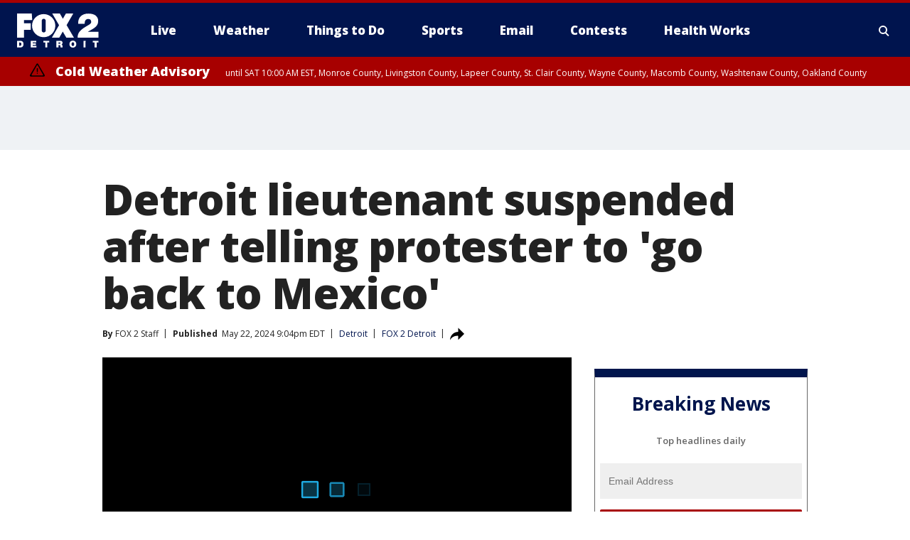

--- FILE ---
content_type: text/html; charset=utf-8
request_url: https://www.fox2detroit.com/news/detroit-lieutenant-suspended-after-telling-protester-go-back-mexico
body_size: 37462
content:
<!doctype html>
<html data-n-head-ssr lang="en" data-n-head="lang">
  <head>
    <!-- Google Tag Manager -->
    <script>
    function loadGTMIfNotLocalOrPreview() {
      const host = window.location.host.toLowerCase();
      const excludedHosts = ["local", "preview", "stage-preview"];
      if (!excludedHosts.some(excludedHost => host.startsWith(excludedHost))) {
        (function(w,d,s,l,i){w[l]=w[l]||[];w[l].push({'gtm.start':
        new Date().getTime(),event:'gtm.js'});var f=d.getElementsByTagName(s)[0],
        j=d.createElement(s),dl=l!='dataLayer'?'&l='+l:'';j.async=true;j.src=
        'https://www.googletagmanager.com/gtm.js?id='+i+dl;f.parentNode.insertBefore(j,f);
        })(window,document,'script','dataLayer','GTM-TMF4BDJ');
      }
    }
    loadGTMIfNotLocalOrPreview();
    </script>
    <!-- End Google Tag Manager -->
    <title data-n-head="true">Detroit lieutenant suspended after telling protester to &#x27;go back to Mexico&#x27; | FOX 2 Detroit</title><meta data-n-head="true" http-equiv="X-UA-Compatible" content="IE=edge,chrome=1"><meta data-n-head="true" name="viewport" content="width=device-width, minimum-scale=1.0, initial-scale=1.0"><meta data-n-head="true" charset="UTF-8"><meta data-n-head="true" name="format-detection" content="telephone=no"><meta data-n-head="true" name="msapplication-square70x70logo" content="//static.foxtv.com/static/orion/img/wjbk/favicons/mstile-70x70.png"><meta data-n-head="true" name="msapplication-square150x150logo" content="//static.foxtv.com/static/orion/img/wjbk/favicons/mstile-150x150.png"><meta data-n-head="true" name="msapplication-wide310x150logo" content="//static.foxtv.com/static/orion/img/wjbk/favicons/mstile-310x150.png"><meta data-n-head="true" name="msapplication-square310x310logo" content="//static.foxtv.com/static/orion/img/wjbk/favicons/mstile-310x310.png"><meta data-n-head="true" data-hid="description" name="description" content="A Detroit police lieutenant was suspended after telling a pro-Palestine protester &quot;why don’t you just go back to Mexico?&quot;"><meta data-n-head="true" data-hid="fb:app_id" property="fb:app_id" content="111375675545556"><meta data-n-head="true" data-hid="prism.stationId" name="prism.stationId" content="WJBK_FOX2"><meta data-n-head="true" data-hid="prism.stationCallSign" name="prism.stationCallSign" content="wjbk"><meta data-n-head="true" data-hid="prism.channel" name="prism.channel" content="fts"><meta data-n-head="true" data-hid="prism.section" name="prism.section" content="news"><meta data-n-head="true" data-hid="prism.subsection1" name="prism.subsection1" content=""><meta data-n-head="true" data-hid="prism.subsection2" name="prism.subsection2" content=""><meta data-n-head="true" data-hid="prism.subsection3" name="prism.subsection3" content=""><meta data-n-head="true" data-hid="prism.subsection4" name="prism.subsection4" content=""><meta data-n-head="true" data-hid="prism.aggregationType" name="prism.aggregationType" content="subsection"><meta data-n-head="true" data-hid="prism.genre" name="prism.genre" content=""><meta data-n-head="true" data-hid="pagetype" name="pagetype" content="article" scheme="dcterms.DCMIType"><meta data-n-head="true" data-hid="strikepagetype" name="strikepagetype" content="article" scheme="dcterms.DCMIType"><meta data-n-head="true" data-hid="content-creator" name="content-creator" content="tiger"><meta data-n-head="true" data-hid="dc.creator" name="dc.creator" scheme="dcterms.creator" content=""><meta data-n-head="true" data-hid="dc.title" name="dc.title" content="Detroit lieutenant suspended after telling protester to &#x27;go back to Mexico&#x27;" lang="en"><meta data-n-head="true" data-hid="dc.subject" name="dc.subject" content=""><meta data-n-head="true" data-hid="dcterms.abstract" name="dcterms.abstract" content="A Detroit police lieutenant was suspended after telling a pro-Palestine protester &quot;why don’t you just go back to Mexico?&quot;"><meta data-n-head="true" data-hid="dc.type" name="dc.type" scheme="dcterms.DCMIType" content="Text.Article"><meta data-n-head="true" data-hid="dc.description" name="dc.description" content="A Detroit police lieutenant was suspended after telling a pro-Palestine protester &quot;why don’t you just go back to Mexico?&quot;"><meta data-n-head="true" data-hid="dc.language" name="dc.language" scheme="dcterms.RFC4646" content="en-US"><meta data-n-head="true" data-hid="dc.publisher" name="dc.publisher" content="FOX 2 Detroit"><meta data-n-head="true" data-hid="dc.format" name="dc.format" scheme="dcterms.URI" content="text/html"><meta data-n-head="true" data-hid="dc.identifier" name="dc.identifier" scheme="dcterms.URI" content="urn:uri:base64:7d62f195-cda1-5511-ae3b-950cbdd94f63"><meta data-n-head="true" data-hid="dc.source" name="dc.source" content="FOX 2 Detroit"><meta data-n-head="true" data-hid="dc.date" name="dc.date" content="2024-05-22"><meta data-n-head="true" data-hid="dcterms.created" name="dcterms.created" scheme="dcterms.ISO8601" content="2024-05-22T21:04:55-04:00"><meta data-n-head="true" data-hid="dcterms.modified" name="dcterms.modified" scheme="dcterms.ISO8601" content="2024-05-22T22:35:40-04:00"><meta data-n-head="true" data-hid="og:title" property="og:title" content="Detroit lieutenant suspended after telling protester to &#x27;go back to Mexico&#x27;"><meta data-n-head="true" data-hid="og:description" property="og:description" content="A Detroit police lieutenant was suspended after telling a pro-Palestine protester &quot;why don’t you just go back to Mexico?&quot;"><meta data-n-head="true" data-hid="og:type" property="og:type" content="article"><meta data-n-head="true" data-hid="og:image" property="og:image" content="https://images.foxtv.com/static.fox2detroit.com/www.fox2detroit.com/content/uploads/2024/05/1200/630/protest-p.jpg?ve=1&amp;tl=1"><meta data-n-head="true" data-hid="og:image:width" property="og:image:width" content="1280"><meta data-n-head="true" data-hid="og:image:height" property="og:image:height" content="720"><meta data-n-head="true" data-hid="og:url" property="og:url" content="https://www.fox2detroit.com/news/detroit-lieutenant-suspended-after-telling-protester-go-back-mexico"><meta data-n-head="true" data-hid="og:site_name" property="og:site_name" content="FOX 2 Detroit"><meta data-n-head="true" data-hid="og:locale" property="og:locale" content="en_US"><meta data-n-head="true" data-hid="robots" name="robots" content="index, follow, max-image-preview:large, max-video-preview:-1"><meta data-n-head="true" data-hid="fox.app_version" name="fox.app_version" content="v77"><meta data-n-head="true" data-hid="fox.fix_version" name="fox.fix_version" content="10.2.0"><meta data-n-head="true" data-hid="fox.app_build" name="fox.app_build" content="no build version"><meta data-n-head="true" name="twitter:card" content="summary_large_image"><meta data-n-head="true" name="twitter:site" content="@fox2news"><meta data-n-head="true" name="twitter:site:id" content="@fox2news"><meta data-n-head="true" name="twitter:title" content="Detroit lieutenant suspended after telling protester to &#x27;go back to Mexico&#x27;"><meta data-n-head="true" name="twitter:description" content="A Detroit police lieutenant was suspended after telling a pro-Palestine protester &quot;why don’t you just go back to Mexico?&quot;"><meta data-n-head="true" name="twitter:image" content="https://images.foxtv.com/static.fox2detroit.com/www.fox2detroit.com/content/uploads/2024/05/1280/720/protest-p.jpg?ve=1&amp;tl=1"><meta data-n-head="true" name="twitter:url" content="https://www.fox2detroit.com/news/detroit-lieutenant-suspended-after-telling-protester-go-back-mexico"><meta data-n-head="true" name="twitter:creator" content="@fox2news"><meta data-n-head="true" name="twitter:creator:id" content="@fox2news"><meta data-n-head="true" name="fox.name" content="Post Landing"><meta data-n-head="true" name="fox.category" content="news"><meta data-n-head="true" name="fox.page_content_category" content="news"><meta data-n-head="true" name="fox.page_name" content="wjbk:web:post:article:Detroit lieutenant suspended after telling protester to &#x27;go back to Mexico&#x27; | FOX 2 Detroit"><meta data-n-head="true" name="fox.page_content_level_1" content="wjbk:web:post"><meta data-n-head="true" name="fox.page_content_level_2" content="wjbk:web:post:article"><meta data-n-head="true" name="fox.page_content_level_3" content="wjbk:web:post:article:Detroit lieutenant suspended after telling protester to &#x27;go back to Mexico&#x27; | FOX 2 Detroit"><meta data-n-head="true" name="fox.page_content_level_4" content="wjbk:web:post:article:Detroit lieutenant suspended after telling protester to &#x27;go back to Mexico&#x27; | FOX 2 Detroit"><meta data-n-head="true" name="fox.page_type" content="post-article"><meta data-n-head="true" name="fox.page_content_distributor" content="owned"><meta data-n-head="true" name="fox.page_content_type_of_story" content="Digital Original"><meta data-n-head="true" name="fox.author" content=""><meta data-n-head="true" name="fox.page_content_author" content=""><meta data-n-head="true" name="fox.page_content_author_secondary" content="FOX 2 Staff"><meta data-n-head="true" name="fox.page_content_version" content="1.5.0"><meta data-n-head="true" name="fox.publisher" content="FOX 2 Detroit"><meta data-n-head="true" name="fox.page_content_id" content="7d62f195-cda1-5511-ae3b-950cbdd94f63"><meta data-n-head="true" name="fox.page_content_station_originator" content="wjbk"><meta data-n-head="true" name="fox.url" content="https://www.fox2detroit.com/news/detroit-lieutenant-suspended-after-telling-protester-go-back-mexico"><meta data-n-head="true" name="fox.page_canonical_url" content="https://www.fox2detroit.com/news/detroit-lieutenant-suspended-after-telling-protester-go-back-mexico"><meta data-n-head="true" name="smartbanner:enabled-platforms" content="none"><meta data-n-head="true" property="fb:app_id" content="111375675545556"><meta data-n-head="true" property="article:opinion" content="false"><meta data-n-head="true" name="keywords" content="Us,Mi,Wayne County,Detroit,News,Israel War Hamas"><meta data-n-head="true" name="classification" content="/FTS/Us/Mi/Wayne County/Detroit,/FTS/News,/FTS/Israel War Hamas"><meta data-n-head="true" name="classification-isa" content="detroit,news,israel-war-hamas"><meta data-n-head="true" name="fox.page_content_tags" content="/FTS/Us/Mi/Wayne County/Detroit,/FTS/News,/FTS/Israel War Hamas"><link data-n-head="true" rel="preconnect" href="https://prod.player.fox.digitalvideoplatform.com" crossorigin="anonymous"><link data-n-head="true" rel="dns-prefetch" href="https://prod.player.fox.digitalvideoplatform.com"><link data-n-head="true" rel="stylesheet" href="https://statics.foxsports.com/static/orion/style/css/scorestrip-external.css"><link data-n-head="true" rel="icon" type="image/x-icon" href="/favicons/wjbk/favicon.ico"><link data-n-head="true" rel="stylesheet" href="https://fonts.googleapis.com/css?family=Open+Sans:300,400,400i,600,600i,700,700i,800,800i&amp;display=swap"><link data-n-head="true" rel="stylesheet" href="https://fonts.googleapis.com/css2?family=Rubik:wght@700&amp;display=swap"><link data-n-head="true" rel="schema.dcterms" href="//purl.org/dc/terms/"><link data-n-head="true" rel="schema.prism" href="//prismstandard.org/namespaces/basic/2.1/"><link data-n-head="true" rel="schema.iptc" href="//iptc.org/std/nar/2006-10-01/"><link data-n-head="true" rel="shortcut icon" href="//static.foxtv.com/static/orion/img/wjbk/favicons/favicon.ico" type="image/x-icon"><link data-n-head="true" rel="apple-touch-icon" sizes="57x57" href="//static.foxtv.com/static/orion/img/wjbk/favicons/apple-touch-icon-57x57.png"><link data-n-head="true" rel="apple-touch-icon" sizes="60x60" href="//static.foxtv.com/static/orion/img/wjbk/favicons/apple-touch-icon-60x60.png"><link data-n-head="true" rel="apple-touch-icon" sizes="72x72" href="//static.foxtv.com/static/orion/img/wjbk/favicons/apple-touch-icon-72x72.png"><link data-n-head="true" rel="apple-touch-icon" sizes="76x76" href="//static.foxtv.com/static/orion/img/wjbk/favicons/apple-touch-icon-76x76.png"><link data-n-head="true" rel="apple-touch-icon" sizes="114x114" href="//static.foxtv.com/static/orion/img/wjbk/favicons/apple-touch-icon-114x114.png"><link data-n-head="true" rel="apple-touch-icon" sizes="120x120" href="//static.foxtv.com/static/orion/img/wjbk/favicons/apple-touch-icon-120x120.png"><link data-n-head="true" rel="apple-touch-icon" sizes="144x144" href="//static.foxtv.com/static/orion/img/wjbk/favicons/apple-touch-icon-144x144.png"><link data-n-head="true" rel="apple-touch-icon" sizes="152x152" href="//static.foxtv.com/static/orion/img/wjbk/favicons/apple-touch-icon-152x152.png"><link data-n-head="true" rel="apple-touch-icon" sizes="180x180" href="//static.foxtv.com/static/orion/img/wjbk/favicons/apple-touch-icon-180x180.png"><link data-n-head="true" rel="icon" type="image/png" href="//static.foxtv.com/static/orion/img/wjbk/favicons/favicon-16x16.png" sizes="16x16"><link data-n-head="true" rel="icon" type="image/png" href="//static.foxtv.com/static/orion/img/wjbk/favicons/favicon-32x32.png" sizes="32x32"><link data-n-head="true" rel="icon" type="image/png" href="//static.foxtv.com/static/orion/img/wjbk/favicons/favicon-96x96.png" sizes="96x96"><link data-n-head="true" rel="icon" type="image/png" href="//static.foxtv.com/static/orion/img/wjbk/favicons/android-chrome-192x192.png" sizes="192x192"><link data-n-head="true" href="https://fonts.gstatic.com" rel="preconnect" crossorigin="true"><link data-n-head="true" href="https://fonts.googleapis.com" rel="preconnect" crossorigin="true"><link data-n-head="true" rel="stylesheet" href="https://fonts.googleapis.com/css?family=Source+Sans+Pro:200,300,400,600,400italic,700,700italic,300,300italic,600italic/"><link data-n-head="true" rel="preconnect" href="https://cdn.segment.com/"><link data-n-head="true" rel="preconnect" href="https://widgets.media.weather.com/"><link data-n-head="true" rel="preconnect" href="https://elections.ap.org/"><link data-n-head="true" rel="preconnect" href="https://www.google-analytics.com/"><link data-n-head="true" rel="preconnect" href="http://static.chartbeat.com/"><link data-n-head="true" rel="preconnect" href="https://sb.scorecardresearch.com/"><link data-n-head="true" rel="preconnect" href="http://www.googletagmanager.com/"><link data-n-head="true" rel="preconnect" href="https://cdn.optimizely.com/"><link data-n-head="true" rel="preconnect" href="https://cdn.segment.com/"><link data-n-head="true" rel="preconnect" href="https://connect.facebook.net/"><link data-n-head="true" rel="preconnect" href="https://prod.player.fox.digitalvideoplatform.com/"><link data-n-head="true" rel="preload" as="script" href="https://prod.player.fox.digitalvideoplatform.com/wpf/v3/3.2.59/wpf_player.js"><link data-n-head="true" rel="prefetch" as="script" href="https://prod.player.fox.digitalvideoplatform.com/wpf/v3/3.2.59/lib/wpf_bitmovin_yospace_player.js"><link data-n-head="true" rel="prefetch" as="script" href="https://prod.player.fox.digitalvideoplatform.com/wpf/v3/3.2.59/lib/wpf_conviva_reporter.js"><link data-n-head="true" rel="prefetch" as="script" href="https://prod.player.fox.digitalvideoplatform.com/wpf/v3/3.2.59/lib/wpf_mux_reporter.js"><link data-n-head="true" rel="prefetch" as="script" href="https://prod.player.fox.digitalvideoplatform.com/wpf/v3/3.2.59/lib/wpf_adobeheartbeat_reporter.js"><link data-n-head="true" rel="prefetch" as="script" href="https://prod.player.fox.digitalvideoplatform.com/wpf/v3/3.2.59/lib/wpf_comscore_reporter.js"><link data-n-head="true" rel="prefetch" as="script" href="https://prod.player.fox.digitalvideoplatform.com/wpf/v3/3.2.59/lib/wpf_controls.js"><link data-n-head="true" rel="canonical" href="https://www.fox2detroit.com/news/detroit-lieutenant-suspended-after-telling-protester-go-back-mexico"><link data-n-head="true" rel="alternate" type="application/rss+xml" title="News" href="https://www.fox2detroit.com/rss.xml?category=news"><link data-n-head="true" rel="alternate" type="application/rss+xml" title="Detroit" href="https://www.fox2detroit.com/rss.xml?tag=detroit"><link data-n-head="true" rel="shorturl" href=""><link data-n-head="true" rel="image_src" href="https://images.foxtv.com/static.fox2detroit.com/www.fox2detroit.com/content/uploads/2024/05/1280/720/protest-p.jpg?ve=1&amp;tl=1"><link data-n-head="true" rel="amphtml" href="https://www.fox2detroit.com/news/detroit-lieutenant-suspended-after-telling-protester-go-back-mexico.amp"><link data-n-head="true" rel="preload" as="image" href="https://static-media.fox.com/fmcv3/prod/fts/3cyrxh08girz4zsx/9ky784z7bb7bc6q0.jpg"><link data-n-head="true" rel="alternate" title="FOX 2 Detroit - News" type="application/rss+xml" href="https://www.fox2detroit.com/rss/category/news"><link data-n-head="true" rel="alternate" title="FOX 2 Detroit - Local News" type="application/rss+xml" href="https://www.fox2detroit.com/rss/category/local-news"><link data-n-head="true" rel="alternate" title="FOX 2 Detroit - Tag The Pulse" type="application/rss+xml" href="https://www.fox2detroit.com/rss/tags/the-pulse"><link data-n-head="true" rel="alternate" title="FOX 2 Detroit - Tag Series Hall Of Shame" type="application/rss+xml" href="https://www.fox2detroit.com/rss/tags/series,hall-of-shame"><link data-n-head="true" rel="alternate" title="FOX 2 Detroit - National News" type="application/rss+xml" href="https://www.fox2detroit.com/rss/category/national-news"><link data-n-head="true" rel="alternate" title="FOX 2 Detroit - Tag News The Interview" type="application/rss+xml" href="https://www.fox2detroit.com/rss/tags/news,the-interview"><link data-n-head="true" rel="alternate" title="FOX 2 Detroit - Tag Business" type="application/rss+xml" href="https://www.fox2detroit.com/rss/tags/business"><link data-n-head="true" rel="alternate" title="FOX 2 Detroit - Tag Lifestyle Things To Do Detroit" type="application/rss+xml" href="https://www.fox2detroit.com/rss/tags/lifestyle,things-to-do-detroit"><link data-n-head="true" rel="alternate" title="FOX 2 Detroit - Live" type="application/rss+xml" href="https://www.fox2detroit.com/rss/category/live"><link data-n-head="true" rel="alternate" title="FOX 2 Detroit - Live Newsnow" type="application/rss+xml" href="https://www.fox2detroit.com/rss/category/live/newsnow"><link data-n-head="true" rel="alternate" title="FOX 2 Detroit - Live Fox Soul" type="application/rss+xml" href="https://www.fox2detroit.com/rss/category/live/fox-soul"><link data-n-head="true" rel="alternate" title="FOX 2 Detroit - Photos" type="application/rss+xml" href="https://www.fox2detroit.com/rss/category/photos"><link data-n-head="true" rel="alternate" title="FOX 2 Detroit - Poll" type="application/rss+xml" href="https://www.fox2detroit.com/rss/category/poll"><link data-n-head="true" rel="alternate" title="FOX 2 Detroit - Weather" type="application/rss+xml" href="https://www.fox2detroit.com/rss/category/weather"><link data-n-head="true" rel="alternate" title="FOX 2 Detroit - Closings" type="application/rss+xml" href="https://www.fox2detroit.com/rss/category/closings"><link data-n-head="true" rel="alternate" title="FOX 2 Detroit - Fox 2 Weather App" type="application/rss+xml" href="https://www.fox2detroit.com/rss/category/fox-2-weather-app"><link data-n-head="true" rel="alternate" title="FOX 2 Detroit - Weather Alerts" type="application/rss+xml" href="https://www.fox2detroit.com/rss/category/weather-alerts"><link data-n-head="true" rel="alternate" title="FOX 2 Detroit - Traffic" type="application/rss+xml" href="https://www.fox2detroit.com/rss/category/traffic"><link data-n-head="true" rel="alternate" title="FOX 2 Detroit - Airport Delays" type="application/rss+xml" href="https://www.fox2detroit.com/rss/category/airport-delays"><link data-n-head="true" rel="alternate" title="FOX 2 Detroit - Shows Mornings" type="application/rss+xml" href="https://www.fox2detroit.com/rss/category/shows,mornings"><link data-n-head="true" rel="alternate" title="FOX 2 Detroit - Shows Good Day Detroit" type="application/rss+xml" href="https://www.fox2detroit.com/rss/category/shows,good-day-detroit"><link data-n-head="true" rel="alternate" title="FOX 2 Detroit - Shows The Noon" type="application/rss+xml" href="https://www.fox2detroit.com/rss/category/shows,the-noon"><link data-n-head="true" rel="alternate" title="FOX 2 Detroit - Mug Contest" type="application/rss+xml" href="https://www.fox2detroit.com/rss/category/mug-contest"><link data-n-head="true" rel="alternate" title="FOX 2 Detroit - Tag Series Healthworks" type="application/rss+xml" href="https://www.fox2detroit.com/rss/tags/series,healthworks"><link data-n-head="true" rel="alternate" title="FOX 2 Detroit - Tag Series Cooking School" type="application/rss+xml" href="https://www.fox2detroit.com/rss/tags/series,cooking-school"><link data-n-head="true" rel="alternate" title="FOX 2 Detroit - Tag Series Get Fit" type="application/rss+xml" href="https://www.fox2detroit.com/rss/tags/series,get-fit"><link data-n-head="true" rel="alternate" title="FOX 2 Detroit - Money Saver" type="application/rss+xml" href="https://www.fox2detroit.com/rss/category/money-saver"><link data-n-head="true" rel="alternate" title="FOX 2 Detroit - Tag Series Doctor Is In" type="application/rss+xml" href="https://www.fox2detroit.com/rss/tags/series,doctor-is-in"><link data-n-head="true" rel="alternate" title="FOX 2 Detroit - Shows Weekend Mornings" type="application/rss+xml" href="https://www.fox2detroit.com/rss/category/shows,weekend-mornings"><link data-n-head="true" rel="alternate" title="FOX 2 Detroit - Tag Politics" type="application/rss+xml" href="https://www.fox2detroit.com/rss/tags/politics"><link data-n-head="true" rel="alternate" title="FOX 2 Detroit - Sports" type="application/rss+xml" href="https://www.fox2detroit.com/rss/category/sports"><link data-n-head="true" rel="alternate" title="FOX 2 Detroit - Tag Nfl Lions" type="application/rss+xml" href="https://www.fox2detroit.com/rss/tags/nfl,lions"><link data-n-head="true" rel="alternate" title="FOX 2 Detroit - Tag Ncaa Wolverines" type="application/rss+xml" href="https://www.fox2detroit.com/rss/tags/ncaa,wolverines"><link data-n-head="true" rel="alternate" title="FOX 2 Detroit - Tag Ncaa Spartans" type="application/rss+xml" href="https://www.fox2detroit.com/rss/tags/ncaa,spartans"><link data-n-head="true" rel="alternate" title="FOX 2 Detroit - Tag Nba Pistons" type="application/rss+xml" href="https://www.fox2detroit.com/rss/tags/nba,pistons"><link data-n-head="true" rel="alternate" title="FOX 2 Detroit - Tag Mlb Tigers" type="application/rss+xml" href="https://www.fox2detroit.com/rss/tags/mlb,tigers"><link data-n-head="true" rel="alternate" title="FOX 2 Detroit - Tag Nhl Red Wings" type="application/rss+xml" href="https://www.fox2detroit.com/rss/tags/nhl,red-wings"><link data-n-head="true" rel="alternate" title="FOX 2 Detroit - Tag Entertainment" type="application/rss+xml" href="https://www.fox2detroit.com/rss/tags/entertainment"><link data-n-head="true" rel="alternate" title="FOX 2 Detroit - Shows Fox Content" type="application/rss+xml" href="https://www.fox2detroit.com/rss/category/shows,fox-content"><link data-n-head="true" rel="alternate" title="FOX 2 Detroit - Shows Criticlee Speaking" type="application/rss+xml" href="https://www.fox2detroit.com/rss/category/shows,criticlee-speaking"><link data-n-head="true" rel="alternate" title="FOX 2 Detroit - Whats On Fox" type="application/rss+xml" href="https://www.fox2detroit.com/rss/category/whats-on-fox"><link data-n-head="true" rel="alternate" title="FOX 2 Detroit - Contests" type="application/rss+xml" href="https://www.fox2detroit.com/rss/category/contests"><link data-n-head="true" rel="alternate" title="FOX 2 Detroit - About Us" type="application/rss+xml" href="https://www.fox2detroit.com/rss/category/about-us"><link data-n-head="true" rel="alternate" title="FOX 2 Detroit - Team" type="application/rss+xml" href="https://www.fox2detroit.com/rss/category/team"><link data-n-head="true" rel="alternate" title="FOX 2 Detroit - Contact Us" type="application/rss+xml" href="https://www.fox2detroit.com/rss/category/contact-us"><link data-n-head="true" rel="alternate" title="FOX 2 Detroit - Jobs" type="application/rss+xml" href="https://www.fox2detroit.com/rss/category/jobs"><link data-n-head="true" rel="alternate" title="FOX 2 Detroit - Fox 2 Mobile Apps" type="application/rss+xml" href="https://www.fox2detroit.com/rss/category/fox-2-mobile-apps"><link data-n-head="true" rel="alternate" title="FOX 2 Detroit - Tag Job Shop" type="application/rss+xml" href="https://www.fox2detroit.com/rss/tags/job-shop"><link data-n-head="true" rel="alternate" title="FOX 2 Detroit - Community" type="application/rss+xml" href="https://www.fox2detroit.com/rss/category/community"><link data-n-head="true" rel="alternate" title="FOX 2 Detroit - Public File Inquiries" type="application/rss+xml" href="https://www.fox2detroit.com/rss/category/public-file-inquiries"><link data-n-head="true" rel="alternate" title="FOX 2 Detroit - Closed Captions" type="application/rss+xml" href="https://www.fox2detroit.com/rss/category/closed-captions"><link data-n-head="true" rel="alternate" title="FOX 2 Detroit - Problem Solvers Resources" type="application/rss+xml" href="https://www.fox2detroit.com/rss/category/problem-solvers-resources"><link data-n-head="true" rel="alternate" title="FOX 2 Detroit - Weather Quiz" type="application/rss+xml" href="https://www.fox2detroit.com/rss/category/weather-quiz"><link data-n-head="true" rel="alternate" title="FOX 2 Detroit - Tag Money" type="application/rss+xml" href="https://www.fox2detroit.com/rss/tags/money"><link data-n-head="true" rel="alternate" title="FOX 2 Detroit - Tag Business Personal Finance" type="application/rss+xml" href="https://www.fox2detroit.com/rss/tags/business,personal-finance"><link data-n-head="true" rel="alternate" title="FOX 2 Detroit - Tag Business Stock Market" type="application/rss+xml" href="https://www.fox2detroit.com/rss/tags/business,stock-market"><link data-n-head="true" rel="alternate" title="FOX 2 Detroit - Tag Business Small Business" type="application/rss+xml" href="https://www.fox2detroit.com/rss/tags/business,small-business"><link data-n-head="true" rel="alternate" title="FOX 2 Detroit - Tag Us Mi" type="application/rss+xml" href="https://www.fox2detroit.com/rss/tags/us,mi"><link data-n-head="true" rel="alternate" title="FOX 2 Detroit - Newsletter Signup" type="application/rss+xml" href="https://www.fox2detroit.com/rss/category/newsletter-signup"><link data-n-head="true" rel="alternate" title="FOX 2 Detroit - Discover the latest breaking news." type="application/rss+xml" href="https://www.fox2detroit.com/latest.xml"><link data-n-head="true" rel="stylesheet" href="//static.foxtv.com/static/orion/css/default/article.rs.css"><link data-n-head="true" rel="stylesheet" href="/css/print.css" media="print"><script data-n-head="true" type="text/javascript" data-hid="pal-script" src="//imasdk.googleapis.com/pal/sdkloader/pal.js"></script><script data-n-head="true" type="text/javascript" src="https://statics.foxsports.com/static/orion/scorestrip.js" async="false" defer="true"></script><script data-n-head="true" type="text/javascript">
        (function (h,o,u,n,d) {
          h=h[d]=h[d]||{q:[],onReady:function(c){h.q.push(c)}}
          d=o.createElement(u);d.async=1;d.src=n
          n=o.getElementsByTagName(u)[0];n.parentNode.insertBefore(d,n)
        })(window,document,'script','https://www.datadoghq-browser-agent.com/datadog-rum-v4.js','DD_RUM')
        DD_RUM.onReady(function() {
          DD_RUM.init({
            clientToken: 'pub6d08621e10189e2259b02648fb0f12e4',
            applicationId: 'f7e50afb-e642-42a0-9619-b32a46fc1075',
            site: 'datadoghq.com',
            service: 'www.fox2detroit.com',
            env: 'prod',
            // Specify a version number to identify the deployed version of your application in Datadog
            version: '1.0.0',
            sampleRate: 20,
            sessionReplaySampleRate: 0,
            trackInteractions: true,
            trackResources: true,
            trackLongTasks: true,
            defaultPrivacyLevel: 'mask-user-input',
          });
          // DD_RUM.startSessionReplayRecording();
        })</script><script data-n-head="true" type="text/javascript" src="https://foxkit.fox.com/sdk/profile/v2.15.0/profile.js" async="false" defer="true"></script><script data-n-head="true" src="https://js.appboycdn.com/web-sdk/5.6/braze.min.js" async="true" defer="true"></script><script data-n-head="true" src="https://c.amazon-adsystem.com/aax2/apstag.js" async="true" defer="true"></script><script data-n-head="true" src="https://www.googletagmanager.com/gtag/js?id=UA-60952345-1" async="true"></script><script data-n-head="true" type="text/javascript">// 86acbd31cd7c09cf30acb66d2fbedc91daa48b86:1701196429.4670453
!function(n,r,e,t,c){var i,o="Promise"in n,u={then:function(){return u},catch:function(n){
return n(new Error("Airship SDK Error: Unsupported browser")),u}},s=o?new Promise((function(n,r){i=function(e,t){e?r(e):n(t)}})):u
;s._async_setup=function(n){if(o)try{i(null,n(c))}catch(n){i(n)}},n[t]=s;var a=r.createElement("script");a.src=e,a.async=!0,a.id="_uasdk",
a.rel=t,r.head.appendChild(a)}(window,document,'https://aswpsdkus.com/notify/v1/ua-sdk.min.js',
  'UA', {
    vapidPublicKey: 'BHj2fUsgobYuFP5EJWi82kOzxmFTmj4iH1FNGOf0rAZUz3mnewQHpCHxJu52qRGNW9IckQNcJLJVnKnlYIguBH8=',
    websitePushId: 'web.wjbk.prod',
    appKey: '8EwaRW7DSf-hvtynXbpiRA',
    token: 'MTo4RXdhUlc3RFNmLWh2dHluWGJwaVJBOm1VNTBPdy1xM25CWmMteFlLTElJcFlKV2NOVmFrSzhiTS1pWjNndzl6eG8'
  });
</script><script data-n-head="true" type="text/javascript">UA.then(sdk => {
        sdk.plugins.load('html-prompt', 'https://aswpsdkus.com/notify/v1/ua-html-prompt.min.js', {
          appearDelay: 5000,
          disappearDelay: 2000000000000000000000000,
          askAgainDelay: 0,
          stylesheet: './css/airship.css',
          auto: false,
          type: 'alert',
          position: 'top',
          i18n: {
            en: {
              title: 'Don&#39;t Miss Out',
              message: 'Receive instant notifications when new stories break.',
              accept: 'Allow',
              deny: 'No Thanks'
            }
          },
          logo: '/favicons/wjbk/favicon.ico'
        }).then(plugin => {
          const auditSession = () => {
            const airshipPageViews = parseInt(window.sessionStorage.getItem('currentAirShipPageViews'), 10)
            if (airshipPageViews > 1) {
              plugin.prompt();
              console.info('Airship: prompt called')
              clearInterval(auditInterval);
              window.sessionStorage.setItem('currentAirShipPageViews', 0)
            }
          }
          const auditInterval = setInterval(auditSession, 2000);
        })
      })</script><script data-n-head="true" src="/taboola/taboola.js" type="text/javascript" async="true" defer="true"></script><script data-n-head="true" src="https://scripts.webcontentassessor.com/scripts/44fe476b9b5087968a2afaccc13a4ad6671d0da54fde4f524deed1f8b586c30c"></script><script data-n-head="true" src="//static.foxtv.com/static/orion/scripts/core/ag.core.js"></script><script data-n-head="true" src="//static.foxtv.com/static/isa/core.js"></script><script data-n-head="true" src="//static.foxtv.com/static/orion/scripts/station/default/loader.js"></script><script data-n-head="true" src="https://widgets.media.weather.com/wxwidget.loader.js?cid=996314550" defer=""></script><script data-n-head="true" src="https://prod.player.fox.digitalvideoplatform.com/wpf/v3/3.2.59/wpf_player.js" defer="" data-hid="fox-player-main-script"></script><script data-n-head="true" src="//static.foxtv.com/static/leap/loader.js"></script><script data-n-head="true" >(function () {
        var _sf_async_config = window._sf_async_config = (window._sf_async_config || {})
        _sf_async_config.uid = 65824
        _sf_async_config.domain = 'fox2detroit.com'
        _sf_async_config.flickerControl = false
        _sf_async_config.useCanonical = true

        // Function to set ISA-dependent values with proper error handling
        function setISAValues() {
          if (window.FTS && window.FTS.ISA && window.FTS.ISA._meta) {
            try {
              _sf_async_config.sections = window.FTS.ISA._meta.section || ''
              _sf_async_config.authors = window.FTS.ISA._meta.fox['fox.page_content_author'] ||
                                       window.FTS.ISA._meta.fox['fox.page_content_author_secondary'] ||
                                       window.FTS.ISA._meta.raw.publisher || ''
            } catch (e) {
              console.warn('FTS.ISA values not available yet:', e)
              _sf_async_config.sections = ''
              _sf_async_config.authors = ''
            }
          } else {
            // Set default values if ISA is not available
            _sf_async_config.sections = ''
            _sf_async_config.authors = ''

            // Retry after a short delay if ISA is not loaded yet
            setTimeout(setISAValues, 100)
          }
        }

        // Set ISA values initially
        setISAValues()

        _sf_async_config.useCanonicalDomain = true
        function loadChartbeat() {
          var e = document.createElement('script');
            var n = document.getElementsByTagName('script')[0];
            e.type = 'text/javascript';
            e.async = true;
            e.src = '//static.chartbeat.com/js/chartbeat.js';
            n.parentNode.insertBefore(e, n);
        }
        loadChartbeat();
        })()</script><script data-n-head="true" src="//static.chartbeat.com/js/chartbeat_mab.js"></script><script data-n-head="true" src="//static.chartbeat.com/js/chartbeat.js"></script><script data-n-head="true" src="https://interactives.ap.org/election-results/assets/microsite/resizeClient.js" defer=""></script><script data-n-head="true" data-hid="strike-loader" src="https://strike.fox.com/static/fts/display/loader.js" type="text/javascript"></script><script data-n-head="true" >
          (function() {
              window.foxstrike = window.foxstrike || {};
              window.foxstrike.cmd = window.foxstrike.cmd || [];
          })()
        </script><script data-n-head="true" type="application/ld+json">{"@context":"http://schema.org","@type":"NewsArticle","mainEntityOfPage":"https://www.fox2detroit.com/news/detroit-lieutenant-suspended-after-telling-protester-go-back-mexico","headline":"Detroit lieutenant suspended after telling protester to 'go back to Mexico'","articleBody":"A Detroit police lieutenant was suspended after telling a pro-Palestine protester &quot;why don&#x2019;t you just go back to Mexico?&quot;The encounter between Lt. Brandon Cole and Palestinian protester and organizer Lexis Zeidan took place during <a href=\"https://www.fox2detroit.com/news/10-detained-while-protesting-bidens-visit-to-detroit\" target=\"_blank\">a rally on Sunday, May 19</a>, outside the NAACP Fight for Freedom Fund Dinner at Huntington Place in Detroit &#x2013; that President Joe Biden attended.During a news conference on Monday, DPD claimed the lieutenant was commenting on Zeidan&apos;s recent trip to Mexico, which Cole saw on Instagram. The incident was captured on video, sparking outrage.In the footage, a protester asked Cole &quot;are you still gonna get a divorce?&quot;However, Detroit Police Chief James White said in a statement on Wednesday that he was &quot;briefed on additional facts that have surfaced.&quot;The new evidence suggests that Zeidan did not make personal statements towards Cole, White said. Instead, they were made by another unidentified person who was nearby.&quot;Having considered this new information, my concerns over the events of May 19 have worsened,&quot; according to White&apos;s statement. In addition to Cole&apos;s suspension, a referral is being submitted to the Board of Police Commissioners to have his pay withheld.&#xA0;Demonstrators were protesting Biden&apos;s appearance at the dinner while calling for a ceasefire in the ongoing Israel-Hamas war.&quot;The recent protest was one of the larger ones we have had to deal with over the past couple of years, which has revealed deficiencies in the operations of the units,&quot; White said. &quot;For this reason, (DPD) will be examining the unit&apos;s leadership practices, ensuring that officers continue to adhere to&#x2026; policies and training.&#xA0;&quot;If warranted, appropriate changes will be made.&quot;White did not elaborate on other new information that has surfaced relating to this incident.&#xA0;","datePublished":"2024-05-22T21:04:55-04:00","dateModified":"2024-05-22T21:04:55-04:00","description":"A Detroit police lieutenant was suspended after telling a pro-Palestine protester \"why don’t you just go back to Mexico?\"","author":{"@type":"Person","name":"FOX 2 Detroit"},"publisher":{"@type":"NewsMediaOrganization","name":"FOX 2 Detroit","alternateName":"WJBK, FOX 2","url":"https://www.fox2detroit.com/","sameAs":["https://www.facebook.com/WJBKFox2Detroit/","https://twitter.com/FOX2News","https://www.instagram.com/fox2detroit/","https://www.youtube.com/FOX2Detroit","https://en.wikipedia.org/wiki/WJBK","https://www.wikidata.org/wiki/Q3564701","https://www.wikidata.org/wiki/Q3564701"],"foundingDate":"1948-10-24","logo":{"@type":"ImageObject","url":"https://static.foxtv.com/static/orion/img/wjbk/favicons/favicon-96x96.png","width":"96","height":"96"},"contactPoint":[{"@type":"ContactPoint","telephone":"+1-248-557-2000","contactType":"news desk"}],"address":{"@type":"PostalAddress","addressLocality":"Southfield","addressRegion":"Michigan","postalCode":"48075","streetAddress":"16550 W 9 Mile Road","addressCountry":{"@type":"Country","name":"US"}}},"image":{"@type":"ImageObject","url":"https://static.fox2detroit.com/www.fox2detroit.com/content/uploads/2024/05/protest-p.jpg","width":"1280","height":"720"},"url":"https://www.fox2detroit.com/news/detroit-lieutenant-suspended-after-telling-protester-go-back-mexico","isAccessibleForFree":true,"keywords":"detroit,israel-war-hamas"}</script><link rel="preload" href="/_wzln/bb996bbe1416beb0f0d7.js" as="script"><link rel="preload" href="/_wzln/376f0263662b8ef9a7f8.js" as="script"><link rel="preload" href="/_wzln/6b27e2b92eb7e58c1613.js" as="script"><link rel="preload" href="/_wzln/d90767cec5769e532935.js" as="script"><link rel="preload" href="/_wzln/5346d95ee7fa0a048d8e.js" as="script"><link rel="preload" href="/_wzln/6036b8d0d8d2b678138f.js" as="script"><link rel="preload" href="/_wzln/5bf881315af455b7a445.js" as="script"><link rel="preload" href="/_wzln/42efa403d15ea75a2034.js" as="script"><link rel="preload" href="/_wzln/c41317a195cab1466aca.js" as="script"><style data-vue-ssr-id="3d723bd8:0 153764a8:0 4783c553:0 01f125af:0 7e965aea:0 fe2c1b5a:0 c789a71e:0 2151d74a:0 5fac22c6:0 4f269fee:0 c23b5e74:0 403377d7:0 3979e5e6:0 59bee381:0 b5a466dc:0 42dc6fe6:0 dfdcd1d2:0 4a3d6b7a:0 3c367053:0 5c0b7ab5:0 c061adc6:0 d9a0143c:0">.v-select{position:relative;font-family:inherit}.v-select,.v-select *{box-sizing:border-box}@keyframes vSelectSpinner{0%{transform:rotate(0deg)}to{transform:rotate(1turn)}}.vs__fade-enter-active,.vs__fade-leave-active{pointer-events:none;transition:opacity .15s cubic-bezier(1,.5,.8,1)}.vs__fade-enter,.vs__fade-leave-to{opacity:0}.vs--disabled .vs__clear,.vs--disabled .vs__dropdown-toggle,.vs--disabled .vs__open-indicator,.vs--disabled .vs__search,.vs--disabled .vs__selected{cursor:not-allowed;background-color:#f8f8f8}.v-select[dir=rtl] .vs__actions{padding:0 3px 0 6px}.v-select[dir=rtl] .vs__clear{margin-left:6px;margin-right:0}.v-select[dir=rtl] .vs__deselect{margin-left:0;margin-right:2px}.v-select[dir=rtl] .vs__dropdown-menu{text-align:right}.vs__dropdown-toggle{-webkit-appearance:none;-moz-appearance:none;appearance:none;display:flex;padding:0 0 4px;background:none;border:1px solid rgba(60,60,60,.26);border-radius:4px;white-space:normal}.vs__selected-options{display:flex;flex-basis:100%;flex-grow:1;flex-wrap:wrap;padding:0 2px;position:relative}.vs__actions{display:flex;align-items:center;padding:4px 6px 0 3px}.vs--searchable .vs__dropdown-toggle{cursor:text}.vs--unsearchable .vs__dropdown-toggle{cursor:pointer}.vs--open .vs__dropdown-toggle{border-bottom-color:transparent;border-bottom-left-radius:0;border-bottom-right-radius:0}.vs__open-indicator{fill:rgba(60,60,60,.5);transform:scale(1);transition:transform .15s cubic-bezier(1,-.115,.975,.855);transition-timing-function:cubic-bezier(1,-.115,.975,.855)}.vs--open .vs__open-indicator{transform:rotate(180deg) scale(1)}.vs--loading .vs__open-indicator{opacity:0}.vs__clear{fill:rgba(60,60,60,.5);padding:0;border:0;background-color:transparent;cursor:pointer;margin-right:8px}.vs__dropdown-menu{display:block;box-sizing:border-box;position:absolute;top:calc(100% - 1px);left:0;z-index:1000;padding:5px 0;margin:0;width:100%;max-height:350px;min-width:160px;overflow-y:auto;box-shadow:0 3px 6px 0 rgba(0,0,0,.15);border:1px solid rgba(60,60,60,.26);border-top-style:none;border-radius:0 0 4px 4px;text-align:left;list-style:none;background:#fff}.vs__no-options{text-align:center}.vs__dropdown-option{line-height:1.42857143;display:block;padding:3px 20px;clear:both;color:#333;white-space:nowrap;cursor:pointer}.vs__dropdown-option--highlight{background:#5897fb;color:#fff}.vs__dropdown-option--deselect{background:#fb5858;color:#fff}.vs__dropdown-option--disabled{background:inherit;color:rgba(60,60,60,.5);cursor:inherit}.vs__selected{display:flex;align-items:center;background-color:#f0f0f0;border:1px solid rgba(60,60,60,.26);border-radius:4px;color:#333;line-height:1.4;margin:4px 2px 0;padding:0 .25em;z-index:0}.vs__deselect{display:inline-flex;-webkit-appearance:none;-moz-appearance:none;appearance:none;margin-left:4px;padding:0;border:0;cursor:pointer;background:none;fill:rgba(60,60,60,.5);text-shadow:0 1px 0 #fff}.vs--single .vs__selected{background-color:transparent;border-color:transparent}.vs--single.vs--loading .vs__selected,.vs--single.vs--open .vs__selected{position:absolute;opacity:.4}.vs--single.vs--searching .vs__selected{display:none}.vs__search::-webkit-search-cancel-button{display:none}.vs__search::-ms-clear,.vs__search::-webkit-search-decoration,.vs__search::-webkit-search-results-button,.vs__search::-webkit-search-results-decoration{display:none}.vs__search,.vs__search:focus{-webkit-appearance:none;-moz-appearance:none;appearance:none;line-height:1.4;font-size:1em;border:1px solid transparent;border-left:none;outline:none;margin:4px 0 0;padding:0 7px;background:none;box-shadow:none;width:0;max-width:100%;flex-grow:1;z-index:1}.vs__search::-moz-placeholder{color:inherit}.vs__search::placeholder{color:inherit}.vs--unsearchable .vs__search{opacity:1}.vs--unsearchable:not(.vs--disabled) .vs__search{cursor:pointer}.vs--single.vs--searching:not(.vs--open):not(.vs--loading) .vs__search{opacity:.2}.vs__spinner{align-self:center;opacity:0;font-size:5px;text-indent:-9999em;overflow:hidden;border:.9em solid hsla(0,0%,39.2%,.1);border-left-color:rgba(60,60,60,.45);transform:translateZ(0);animation:vSelectSpinner 1.1s linear infinite;transition:opacity .1s}.vs__spinner,.vs__spinner:after{border-radius:50%;width:5em;height:5em}.vs--loading .vs__spinner{opacity:1}
.fts-scorestrip-wrap{width:100%}.fts-scorestrip-wrap .fts-scorestrip-container{padding:0 16px;max-width:1280px;margin:0 auto}@media screen and (min-width:1024px){.fts-scorestrip-wrap .fts-scorestrip-container{padding:15px 24px}}
.fts-scorestrip-wrap[data-v-75d386ae]{width:100%}.fts-scorestrip-wrap .fts-scorestrip-container[data-v-75d386ae]{padding:0 16px;max-width:1280px;margin:0 auto}@media screen and (min-width:1024px){.fts-scorestrip-wrap .fts-scorestrip-container[data-v-75d386ae]{padding:15px 24px}}@media(min-width:768px)and (max-width:1280px){.main-content-new-layout[data-v-75d386ae]{padding:10px}}
#xd-channel-container[data-v-0130ae53]{margin:0 auto;max-width:1280px;height:1px}#xd-channel-fts-iframe[data-v-0130ae53]{position:relative;top:-85px;left:86.1%;width:100%;display:none}@media (min-width:768px) and (max-width:1163px){#xd-channel-fts-iframe[data-v-0130ae53]{left:84%}}@media (min-width:768px) and (max-width:1056px){#xd-channel-fts-iframe[data-v-0130ae53]{left:81%}}@media (min-width:768px) and (max-width:916px){#xd-channel-fts-iframe[data-v-0130ae53]{left:79%}}@media (min-width:769px) and (max-width:822px){#xd-channel-fts-iframe[data-v-0130ae53]{left:77%}}@media (min-width:400px) and (max-width:767px){#xd-channel-fts-iframe[data-v-0130ae53]{display:none!important}}.branding[data-v-0130ae53]{padding-top:0}@media (min-width:768px){.branding[data-v-0130ae53]{padding-top:10px}}
.title--hide[data-v-b8625060]{display:none}
#fox-id-logged-in[data-v-f7244ab2]{display:none}.button-reset[data-v-f7244ab2]{background:none;border:none;padding:0;cursor:pointer;outline:inherit}.watch-live[data-v-f7244ab2]{background-color:#a70000;border-radius:3px;margin-top:16px;margin-right:-10px;padding:8px 9px;max-height:31px}.watch-live>a[data-v-f7244ab2]{color:#fff;font-weight:900;font-size:12px}.small-btn-grp[data-v-f7244ab2]{display:flex}.sign-in[data-v-f7244ab2]{width:43px;height:17px;font-size:12px;font-weight:800;font-stretch:normal;font-style:normal;line-height:normal;letter-spacing:-.25px;color:#fff}.sign-in-mobile[data-v-f7244ab2]{margin:16px 12px 0 0}.sign-in-mobile[data-v-f7244ab2],.sign-in-tablet-and-up[data-v-f7244ab2]{background-color:#334f99;width:59px;height:31px;border-radius:3px}.sign-in-tablet-and-up[data-v-f7244ab2]{float:left;margin-right:16px;margin-top:24px}.sign-in-tablet-and-up[data-v-f7244ab2]:hover{background-color:#667bb3}.avatar-desktop[data-v-f7244ab2]{width:28px;height:28px;float:left;margin-right:16px;margin-top:24px}.avatar-mobile[data-v-f7244ab2]{width:33px;height:33px;margin:16px 12px 0 0}
.alert-storm .alert-text[data-v-6e1c7e98]{top:0}.alert-storm .alert-info a[data-v-6e1c7e98]{color:#fff}.alert-storm .alert-title[data-v-6e1c7e98]:before{display:inline-block;position:absolute;left:-18px;top:2px;height:15px;width:12px;background:url(//static.foxtv.com/static/orion/img/core/s/weather/warning.svg) no-repeat;background-size:contain}@media (min-width:768px){.alert-storm .alert-title[data-v-6e1c7e98]:before{left:0;top:0;height:24px;width:21px}}
.min-height-ad[data-v-2c3e8482]{min-height:0}.pre-content .min-height-ad[data-v-2c3e8482]{min-height:90px}@media only screen and (max-width:767px){.page-content .lsf-mobile[data-v-2c3e8482],.right-rail .lsf-mobile[data-v-2c3e8482],.sidebar-secondary .lsf-mobile[data-v-2c3e8482]{min-height:300px;min-width:250px}}@media only screen and (min-width:768px){.right-rail .lsf-ban[data-v-2c3e8482],.sidebar-secondary .lsf-ban[data-v-2c3e8482]{min-height:250px;min-width:300px}.post-content .lsf-lb[data-v-2c3e8482],.pre-content .lsf-lb[data-v-2c3e8482]{min-height:90px;min-width:728px}}
.tags[data-v-6c8e215c]{flex-wrap:wrap;color:#979797;font-weight:400;line-height:normal}.tags[data-v-6c8e215c],.tags-tag[data-v-6c8e215c]{display:flex;font-family:Open Sans;font-size:18px;font-style:normal}.tags-tag[data-v-6c8e215c]{color:#041431;background-color:#e6e9f3;min-height:40px;align-items:center;justify-content:center;border-radius:10px;margin:10px 10px 10px 0;padding:10px 15px;grid-gap:10px;gap:10px;color:#036;font-weight:700;line-height:23px}.tags-tag[data-v-6c8e215c]:last-of-type{margin-right:0}.headlines-related.center[data-v-6c8e215c]{margin-bottom:0}#taboola-mid-article-thumbnails[data-v-6c8e215c]{padding:28px 100px}@media screen and (max-width:767px){#taboola-mid-article-thumbnails[data-v-6c8e215c]{padding:0}}
.no-separator[data-v-08416276]{padding-left:0}.no-separator[data-v-08416276]:before{content:""}
.outside[data-v-6d0ce7d9]{width:100vw;height:100vh;position:fixed;top:0;left:0}
.social-icons[data-v-10e60834]{background:#fff;box-shadow:0 0 20px rgba(0,0,0,.15);border-radius:5px}.social-icons a[data-v-10e60834]{overflow:visible}
.video-wrapper[data-v-4292be72]{position:relative;width:100%;padding-bottom:56.25%;height:0;overflow:hidden;display:flex;flex-direction:column}.video-wrapper .sr-only[data-v-4292be72]{position:absolute;width:1px;height:1px;padding:0;margin:-1px;overflow:hidden;clip:rect(0,0,0,0);white-space:nowrap;border:0}.video-wrapper iframe[data-v-4292be72]{position:absolute;top:0;left:0;width:100%;height:100%;border:0}
.ui-buffering-overlay-indicator[data-v-7f269eba]{animation:ui-fancy-data-v-7f269eba 2s ease-in infinite;background:url("data:image/svg+xml;charset=utf-8,%3Csvg xmlns='http://www.w3.org/2000/svg' viewBox='0 0 32 32'%3E%3Cstyle%3E.st1{fill-rule:evenodd;clip-rule:evenodd;fill:%231fabe2}%3C/style%3E%3Cpath class='st1' d='M8 8h16v16H8z' opacity='.302'/%3E%3Cpath class='st1' d='M23 7H9c-1.1 0-2 .9-2 2v14c0 1.1.9 2 2 2h14c1.1 0 2-.9 2-2V9c0-1.1-.9-2-2-2zm0 16H9V9h14v14z'/%3E%3C/svg%3E") no-repeat 50%;background-size:contain;display:inline-block;height:2em;margin:.2em;width:2em}.ui-buffering-overlay-indicator[data-v-7f269eba]:first-child{animation-delay:0s}.ui-buffering-overlay-indicator[data-v-7f269eba]:nth-child(2){animation-delay:.2s}.ui-buffering-overlay-indicator[data-v-7f269eba]:nth-child(3){animation-delay:.4s}@keyframes ui-fancy-data-v-7f269eba{0%{opacity:0;transform:scale(1)}20%{opacity:1}30%{opacity:1}50%{opacity:0;transform:scale(2)}to{opacity:0;transform:scale(3)}}.vod-loading-player-container[data-v-7f269eba]{position:absolute;top:0;left:0;width:100%;height:100%;background:#000;z-index:10}.buffering-group[data-v-7f269eba],.vod-loading-player-container[data-v-7f269eba]{display:flex;align-items:center;justify-content:center}.vod-player-container[data-v-7f269eba]{position:relative;width:100%;padding-bottom:56.25%;background-color:#000;overflow:hidden}.player-instance[data-v-7f269eba],div[id^=player-][data-v-7f269eba]{position:absolute;top:0;left:0;width:100%;height:100%;display:block}
.big-top[data-v-3f8abc4c]{border-top:8px solid #e6e9f3;border-bottom:8px solid #e6e9f3;padding:24px 0;display:flex;flex-direction:column;margin:44px 0}.big-top .featured-headline[data-v-3f8abc4c]{font-style:normal;font-weight:700;font-size:22px;line-height:16px;color:#222;background:#ffc000;padding:9px 9px 10px 8px;margin-bottom:14px;width:-moz-fit-content;width:fit-content}@media screen and (max-width:768px){.big-top .featured-headline[data-v-3f8abc4c]{font-size:12px;padding:5px 7px}}.big-top .related-headline[data-v-3f8abc4c]{font-weight:700;font-size:28px;line-height:30px;color:#222;margin-bottom:17px}@media screen and (max-width:768px){.big-top .related-headline[data-v-3f8abc4c]{font-size:20px;margin-bottom:13px}}.caption h3[data-v-3f8abc4c],.caption p[data-v-3f8abc4c]{font-family:Open Sans;font-style:normal;font-weight:700;font-size:18px;line-height:24px;color:#00144e;-webkit-font-smoothing:antialiased;-moz-osx-font-smoothing:grayscale}.caption p[data-v-3f8abc4c]{font-weight:400;font-size:14px;line-height:19px;color:#666;margin:0}.featured-insert-article[data-v-3f8abc4c]{display:flex;flex-direction:column;justify-content:left width 100%}.featured-insert-article .insert-article-img[data-v-3f8abc4c]{padding:0;margin:0 0 24px}@media screen and (max-width:768px){.featured-insert-article .insert-article-img[data-v-3f8abc4c]{margin-bottom:14px}}.featured-insert-article .caption[data-v-3f8abc4c]{padding:0;margin:0}.related-insert-article[data-v-3f8abc4c]{display:flex;flex-direction:row;justify-content:space-between;width:100%}@media screen and (max-width:768px){.related-insert-article[data-v-3f8abc4c]{flex-direction:column}}.related-insert-article .m[data-v-3f8abc4c]{max-width:324px;width:100%;margin-right:40px}@media screen and (max-width:768px){.related-insert-article .m[data-v-3f8abc4c]{margin-right:0;max-width:100%}}@media screen and (max-width:768px){.related-insert-article .m .insert-article-img[data-v-3f8abc4c]{margin-bottom:14px}}.related-insert-article .caption[data-v-3f8abc4c]{max-width:683px;width:100%}
.responsive-image__container[data-v-2c4f2ba8]{overflow:hidden}.responsive-image__lazy-container[data-v-2c4f2ba8]{background-size:cover;background-position:50%;filter:blur(4px)}.responsive-image__lazy-container.loaded[data-v-2c4f2ba8]{filter:blur(0);transition:filter .3s ease-out}.responsive-image__picture[data-v-2c4f2ba8]{position:absolute;top:0;left:0}.rounded[data-v-2c4f2ba8]{border-radius:50%}
h2[data-v-6b12eae0]{color:#01154d;font-size:26px;font-weight:900;font-family:Open Sans,Helvetica Neue,Helvetica,Arial,sans-serif;line-height:30px;padding-top:5px}.you-might-also-like .subheader[data-v-6b12eae0]{background-color:#fff;display:block;position:relative;z-index:2;font-size:15px;width:180px;margin:0 auto;color:#666;font-family:Open Sans,Helvetica Neue,Helvetica,Arial,sans-serif;font-weight:600}.you-might-also-like-form[data-v-6b12eae0]{width:100%;max-width:300px;margin:0 auto;display:block;padding-bottom:25px;box-sizing:border-box}.you-might-also-like-form .checkbox-group[data-v-6b12eae0]{color:#666;border-top:2px solid #666;text-align:left;font-size:14px;margin-top:-10px;padding-top:10px}.you-might-also-like-form .checkbox-group .item[data-v-6b12eae0]{display:flex;flex-direction:column;margin-left:10px;padding:10px 0}.you-might-also-like-form .checkbox-group .item label[data-v-6b12eae0]{color:#666;font-family:Open Sans,Helvetica Neue,Helvetica,Arial,sans-serif;line-height:18px;font-weight:600;font-size:14px}.you-might-also-like-form .checkbox-group .item span[data-v-6b12eae0]{margin-left:22px;font-weight:200;display:block}.you-might-also-like-form input[type=submit][data-v-6b12eae0]{margin-top:10px;background-color:#01154d;color:#fff;font-family:Source Sans Pro,arial,helvetica,sans-serif;font-size:16px;line-height:35px;font-weight:900;border-radius:2px;margin-bottom:0;padding:0;height:60px;-moz-appearance:none;appearance:none;-webkit-appearance:none}div.newsletter-signup[data-v-6b12eae0]{background-color:#fff;margin:0 auto;max-width:600px;width:100%}div.nlw-outer[data-v-6b12eae0]{padding:16px 0}div.nlw-inner[data-v-6b12eae0]{display:block;text-align:center;margin:0 auto;border:1px solid #666;border-top:12px solid #01154d;height:100%;width:auto}div.nlw-inner h2[data-v-6b12eae0]{color:#01154d;font-size:26px;font-weight:700;font-family:Open Sans,Helvetica Neue,Helvetica,Arial,sans-serif;line-height:30px;padding-top:5px;margin:.67em}#other-newsletter-form[data-v-6b12eae0],p[data-v-6b12eae0]{font-size:13px;line-height:18px;font-weight:600;padding:10px;margin:1em 0}#nlw-tos[data-v-6b12eae0],#other-newsletter-form[data-v-6b12eae0],p[data-v-6b12eae0]{color:#666;font-family:Open Sans,Helvetica Neue,Helvetica,Arial,sans-serif}#nlw-tos[data-v-6b12eae0]{font-size:14px;font-weight:300;padding:0 10px 10px;margin:0 0 30px}#nlw-tos a[data-v-6b12eae0]{text-decoration:none;color:#01154d;font-weight:600}div.nlw-inner form[data-v-6b12eae0]{width:100%;max-width:300px;margin:0 auto;display:block;padding-bottom:25px;box-sizing:border-box}div.nlw-inner form input[data-v-6b12eae0]{height:50px;width:95%;border:none}div.nlw-inner form input[type=email][data-v-6b12eae0]{background-color:#efefef;color:#666;border-radius:0;font-size:14px;padding-left:4%}div.nlw-inner form input[type=checkbox][data-v-6b12eae0]{height:12px;width:12px}div.nlw-inner #newsletter-form input[type=submit][data-v-6b12eae0]{background-color:#a80103;font-size:19px;margin-top:15px;height:50px}div.nlw-inner #newsletter-form input[type=submit][data-v-6b12eae0],div.nlw-inner #other-newsletter-form input[type=submit][data-v-6b12eae0]{color:#fff;font-family:Source Sans Pro,arial,helvetica,sans-serif;line-height:35px;font-weight:900;border-radius:2px;-moz-appearance:none;appearance:none;-webkit-appearance:none}div.nlw-inner #other-newsletter-form input[type=submit][data-v-6b12eae0]{background-color:#01154d;font-size:16px;margin-bottom:8px;padding:4px;height:60px}div.nlw-inner form input[type=submit][data-v-6b12eae0]:hover{cursor:pointer}div.nlw-inner #other-newsletter-form[data-v-6b12eae0]{color:#666;border-top:2px solid #666;text-align:left;font-size:14px;margin-top:-10px;padding-top:20px}
.collection .heading .title[data-v-74e027ca]{line-height:34px}
.live-main .collection-trending[data-v-51644bd2]{padding-left:0;padding-right:0}@media only screen and (max-width:375px) and (orientation:portrait){.live-main .collection-trending[data-v-51644bd2]{padding-left:10px;padding-right:10px}}@media (min-width:769px) and (max-width:1023px){.live-main .collection-trending[data-v-51644bd2]{padding-left:24px;padding-right:24px}}@media (min-width:1024px) and (max-width:2499px){.live-main .collection-trending[data-v-51644bd2]{padding-left:0;padding-right:0}}
.social-icons-footer .yt a[data-v-469bc58a]:after{background-image:url(/social-media/yt-icon.svg)}.social-icons-footer .link a[data-v-469bc58a]:after,.social-icons-footer .yt a[data-v-469bc58a]:after{background-position:0 0;background-size:100% 100%;background-repeat:no-repeat;height:16px;width:16px}.social-icons-footer .link a[data-v-469bc58a]:after{background-image:url(/social-media/link-icon.svg)}
.site-banner .btn-wrap-host[data-v-bd70ad56]:before{font-size:16px!important;line-height:1.5!important}.site-banner .btn-wrap-saf[data-v-bd70ad56]:before{font-size:20px!important}.site-banner .btn-wrap-ff[data-v-bd70ad56]:before{font-size:19.5px!important}
.banner-carousel[data-v-b03e4d42]{overflow:hidden}.banner-carousel[data-v-b03e4d42],.carousel-container[data-v-b03e4d42]{position:relative;width:100%}.carousel-track[data-v-b03e4d42]{display:flex;transition:transform .5s ease-in-out;width:100%}.carousel-slide[data-v-b03e4d42]{flex:0 0 100%;width:100%}.carousel-indicators[data-v-b03e4d42]{position:absolute;bottom:10px;left:50%;transform:translateX(-50%);display:flex;grid-gap:8px;gap:8px;z-index:10}.carousel-indicator[data-v-b03e4d42]{width:8px;height:8px;border-radius:50%;border:none;background-color:hsla(0,0%,100%,.5);cursor:pointer;transition:background-color .3s ease}.carousel-indicator.active[data-v-b03e4d42]{background-color:#fff}.carousel-indicator[data-v-b03e4d42]:hover{background-color:hsla(0,0%,100%,.8)}.site-banner .banner-carousel[data-v-b03e4d42],.site-banner .carousel-container[data-v-b03e4d42],.site-banner .carousel-slide[data-v-b03e4d42],.site-banner .carousel-track[data-v-b03e4d42]{height:100%}</style>
   
<script>(window.BOOMR_mq=window.BOOMR_mq||[]).push(["addVar",{"rua.upush":"false","rua.cpush":"true","rua.upre":"false","rua.cpre":"true","rua.uprl":"false","rua.cprl":"false","rua.cprf":"false","rua.trans":"SJ-eb39db02-5adc-49f0-bd77-bbb9d9da845b","rua.cook":"false","rua.ims":"false","rua.ufprl":"false","rua.cfprl":"false","rua.isuxp":"false","rua.texp":"norulematch","rua.ceh":"false","rua.ueh":"false","rua.ieh.st":"0"}]);</script>
                              <script>!function(a){var e="https://s.go-mpulse.net/boomerang/",t="addEventListener";if("False"=="True")a.BOOMR_config=a.BOOMR_config||{},a.BOOMR_config.PageParams=a.BOOMR_config.PageParams||{},a.BOOMR_config.PageParams.pci=!0,e="https://s2.go-mpulse.net/boomerang/";if(window.BOOMR_API_key="5MW4Q-UD7VN-GQNKF-H2JJE-N66YU",function(){function n(e){a.BOOMR_onload=e&&e.timeStamp||(new Date).getTime()}if(!a.BOOMR||!a.BOOMR.version&&!a.BOOMR.snippetExecuted){a.BOOMR=a.BOOMR||{},a.BOOMR.snippetExecuted=!0;var i,_,o,r=document.createElement("iframe");if(a[t])a[t]("load",n,!1);else if(a.attachEvent)a.attachEvent("onload",n);r.src="javascript:void(0)",r.title="",r.role="presentation",(r.frameElement||r).style.cssText="width:0;height:0;border:0;display:none;",o=document.getElementsByTagName("script")[0],o.parentNode.insertBefore(r,o);try{_=r.contentWindow.document}catch(O){i=document.domain,r.src="javascript:var d=document.open();d.domain='"+i+"';void(0);",_=r.contentWindow.document}_.open()._l=function(){var a=this.createElement("script");if(i)this.domain=i;a.id="boomr-if-as",a.src=e+"5MW4Q-UD7VN-GQNKF-H2JJE-N66YU",BOOMR_lstart=(new Date).getTime(),this.body.appendChild(a)},_.write("<bo"+'dy onload="document._l();">'),_.close()}}(),"".length>0)if(a&&"performance"in a&&a.performance&&"function"==typeof a.performance.setResourceTimingBufferSize)a.performance.setResourceTimingBufferSize();!function(){if(BOOMR=a.BOOMR||{},BOOMR.plugins=BOOMR.plugins||{},!BOOMR.plugins.AK){var e="true"=="true"?1:0,t="",n="amjtx5yccueu62lutmiq-f-0c99990ef-clientnsv4-s.akamaihd.net",i="false"=="true"?2:1,_={"ak.v":"39","ak.cp":"852318","ak.ai":parseInt("544896",10),"ak.ol":"0","ak.cr":9,"ak.ipv":4,"ak.proto":"h2","ak.rid":"10b20d89","ak.r":51990,"ak.a2":e,"ak.m":"dscr","ak.n":"ff","ak.bpcip":"3.19.59.0","ak.cport":54716,"ak.gh":"2.17.209.143","ak.quicv":"","ak.tlsv":"tls1.3","ak.0rtt":"","ak.0rtt.ed":"","ak.csrc":"-","ak.acc":"","ak.t":"1769249553","ak.ak":"hOBiQwZUYzCg5VSAfCLimQ==TiRMKzoddmE3P8iWZ7eHaurD6x1l3V9tEpcKMQwhfHwj81kVxlp9KsLrxqt+A7ckcUgo715tXxZmvMtPV+jHNEh6X7F0EdOP1ubKM9iSgMwZq3drwNXuSg/wZg+1L4llLDTZHRt312hdR2EoYjo+rcd2SCScJ6n63ulULLpZTLY2fmbDZkB3YyCkyKwKgJdkowwJptlSQjCNo6h4eYA8pDuRu/NoJuYPkx+iYFdJP4Z6vdJW5dCqBVcOyGnFGh4ZG7dgy23dkm5LQaycFjmKmYHzAZ88Wd684IbM5N0EJVdkRpglMjai4FjVkaGSp2X4ROA6hG6BuvCzJN3pzCfwj8wpFrLrUt7pHzQT8f/+mRFpU33jMK4ch01I6xAQaYuDz07hkXq3qYRRmnAVcj1YCGEHFVmr4X2x+2sgPBm3at0=","ak.pv":"21","ak.dpoabenc":"","ak.tf":i};if(""!==t)_["ak.ruds"]=t;var o={i:!1,av:function(e){var t="http.initiator";if(e&&(!e[t]||"spa_hard"===e[t]))_["ak.feo"]=void 0!==a.aFeoApplied?1:0,BOOMR.addVar(_)},rv:function(){var a=["ak.bpcip","ak.cport","ak.cr","ak.csrc","ak.gh","ak.ipv","ak.m","ak.n","ak.ol","ak.proto","ak.quicv","ak.tlsv","ak.0rtt","ak.0rtt.ed","ak.r","ak.acc","ak.t","ak.tf"];BOOMR.removeVar(a)}};BOOMR.plugins.AK={akVars:_,akDNSPreFetchDomain:n,init:function(){if(!o.i){var a=BOOMR.subscribe;a("before_beacon",o.av,null,null),a("onbeacon",o.rv,null,null),o.i=!0}return this},is_complete:function(){return!0}}}}()}(window);</script></head>
  <body class="fb single single-article amp-geo-pending" data-n-head="class">
    <!-- Google Tag Manager (noscript) -->
    <noscript>
      <iframe src="https://www.googletagmanager.com/ns.html?id=GTM-TMF4BDJ" height="0" width="0" style="display:none;visibility:hidden"></iframe>
    </noscript>
    <!-- End Google Tag Manager (noscript) -->
    <amp-geo layout="nodisplay">
      <script type="application/json">
      {
        "ISOCountryGroups": {
          "eu": ["at", "be", "bg", "cy", "cz", "de", "dk", "ee", "es", "fi", "fr", "gb", "gr", "hr", "hu", "ie", "it", "lt", "lu", "lv", "mt", "nl", "pl", "pt", "ro", "se", "si", "sk"]
        }
      }
      </script>
    </amp-geo>
    <div data-server-rendered="true" id="__nuxt"><div id="__layout"><div id="wrapper" class="wrapper" data-v-75d386ae><header class="site-header nav-closed" data-v-0130ae53 data-v-75d386ae><!----> <div class="site-header-inner" data-v-b8625060 data-v-0130ae53><div class="branding" data-v-b8625060><a title="FOX 2 Detroit — Local News &amp; Weather" href="/" data-name="logo" class="logo global-nav-item" data-v-b8625060><img src="//static.foxtv.com/static/orion/img/core/s/logos/fts-detroit-a.svg" alt="FOX 2 Detroit" class="logo-full" data-v-b8625060> <img src="//static.foxtv.com/static/orion/img/core/s/logos/fts-detroit-b.svg" alt="FOX 2 Detroit" class="logo-mini" data-v-b8625060></a> <!----></div> <div class="nav-row" data-v-b8625060><div class="primary-nav tablet-desktop" data-v-b8625060><nav id="main-nav" data-v-b8625060><ul data-v-b8625060><li class="menu-live" data-v-b8625060><a href="/live" data-name="Live" class="global-nav-item" data-v-b8625060><span data-v-b8625060>Live</span></a></li><li class="menu-weather" data-v-b8625060><a href="/weather" data-name="Weather" class="global-nav-item" data-v-b8625060><span data-v-b8625060>Weather</span></a></li><li class="menu-things-to-do" data-v-b8625060><a href="https://www.fox2detroit.com/tag/lifestyle/things-to-do-detroit" data-name="Things to Do" class="global-nav-item" data-v-b8625060><span data-v-b8625060>Things to Do</span></a></li><li class="menu-sports" data-v-b8625060><a href="/sports" data-name="Sports" class="global-nav-item" data-v-b8625060><span data-v-b8625060>Sports</span></a></li><li class="menu-email" data-v-b8625060><a href="/newsletter-signup" data-name="Email" class="global-nav-item" data-v-b8625060><span data-v-b8625060>Email</span></a></li><li class="menu-contests" data-v-b8625060><a href="/contests" data-name="Contests" class="global-nav-item" data-v-b8625060><span data-v-b8625060>Contests</span></a></li><li class="menu-health-works" data-v-b8625060><a href="/tag/series/healthworks" data-name="Health Works" class="global-nav-item" data-v-b8625060><span data-v-b8625060>Health Works</span></a></li> <li class="menu-more" data-v-b8625060><a href="#" data-name="More" class="js-menu-toggle global-nav-item" data-v-b8625060>More</a></li></ul></nav></div> <div class="meta" data-v-b8625060><span data-v-f7244ab2 data-v-b8625060><!----> <!----> <!----> <button class="button-reset watch-live mobile" data-v-f7244ab2><a href="/live" data-name="Watch Live" class="global-nav-item" data-v-f7244ab2>Watch Live</a></button></span> <div class="search-toggle tablet-desktop" data-v-b8625060><a href="#" data-name="Search" class="js-focus-search global-nav-item" data-v-b8625060>Expand / Collapse search</a></div> <div class="menu mobile" data-v-b8625060><a href="#" data-name="Search" class="js-menu-toggle global-nav-item" data-v-b8625060>☰</a></div></div></div></div> <div class="expandable-nav" data-v-0130ae53><div class="inner" data-v-0130ae53><div class="search"><div class="search-wrap"><form autocomplete="off" action="/search" method="get"><fieldset><label for="search-site" class="label">Search site</label> <input id="search-site" type="text" placeholder="Search for keywords" name="q" onblur onfocus autocomplete="off" value="" class="resp_site_search"> <input type="hidden" name="ss" value="fb"> <input type="submit" value="Search" class="resp_site_submit"></fieldset></form></div></div></div> <div class="section-nav" data-v-0130ae53><div class="inner"><nav class="menu-news"><h6 class="nav-title"><a href="/news" data-name="News" class="global-nav-item">News</a></h6> <ul><li class="nav-item"><a href="/local-news">Local</a></li><li class="nav-item"><a href="/tag/the-pulse">The Pulse</a></li><li class="nav-item"><a href="/tag/series/hall-of-shame">Hall of Shame</a></li><li class="nav-item"><a href="https://www.fox2detroit.com/tag/news/roundabout">The Roundabout</a></li><li class="nav-item"><a href="/national-news">National</a></li><li class="nav-item"><a href="/tag/news/the-interview">The Interview</a></li><li class="nav-item"><a href="/tag/business">Business</a></li><li class="nav-item"><a href="/tag/lifestyle/things-to-do-detroit">Things to Do</a></li><li class="nav-item"><a href="https://www.fox2detroit.com/news/fox-news-sunday-with-shannon-bream">FOX News Sunday</a></li></ul></nav><nav class="menu-live"><h6 class="nav-title"><a href="/live" data-name="Live" class="global-nav-item">Live</a></h6> <ul><li class="nav-item"><a href="https://www.fox2detroit.com/fox-local">Stream FOX 2 on FOX LOCAL</a></li><li class="nav-item"><a href="/live/newsnow">LiveNOW from FOX</a></li><li class="nav-item"><a href="/live/fox-soul">FOX Soul</a></li></ul></nav><nav class="menu-your-pics"><h6 class="nav-title"><a href="/photos" data-name="Your Pics" class="global-nav-item">Your Pics</a></h6> <ul><li class="nav-item"><a href="https://www.fox2detroit.com/photos">Send your pics</a></li><li class="nav-item"><a href="/poll">Question of the Day</a></li><li class="nav-item"><a href="https://www.fox2detroit.com/sportstrivia">Detroit Sports Trivia</a></li></ul></nav><nav class="menu-weather"><h6 class="nav-title"><a href="/weather" data-name="Weather" class="global-nav-item">Weather</a></h6> <ul><li class="nav-item"><a href="/closings">Closings</a></li><li class="nav-item"><a href="/fox-2-weather-app">Weather App</a></li><li class="nav-item"><a href="/weather-alerts">Weather Alerts</a></li><li class="nav-item"><a href="/traffic">Traffic</a></li><li class="nav-item"><a href="/airport-delays">Airport Delays</a></li><li class="nav-item"><a href="http://www.foxweather.com">Fox Weather</a></li><li class="nav-item"><a href="https://www.fox2detroit.com/tag/mornings/animal-house">Animal House</a></li></ul></nav><nav class="menu-mornings"><h6 class="nav-title"><a href="/shows/mornings" data-name="Mornings" class="global-nav-item">Mornings</a></h6> <ul><li class="nav-item"><a href="/shows/good-day-detroit">Good Day Detroit</a></li><li class="nav-item"><a href="/shows/the-noon">The Noon</a></li><li class="nav-item"><a href="/mug-contest">Mug Contest</a></li><li class="nav-item"><a href="/tag/series/healthworks">Health Works</a></li><li class="nav-item"><a href="/tag/series/cooking-school">Cooking School</a></li><li class="nav-item"><a href="/tag/series/get-fit">Get Fit</a></li><li class="nav-item"><a href="/money-saver">Money Saver</a></li><li class="nav-item"><a href="/tag/series/doctor-is-in">Doctor is In</a></li><li class="nav-item"><a href="/shows/weekend-mornings">Weekend Mornings</a></li><li class="nav-item"><a href="https://www.fox2detroit.com/links">Links on FOX 2</a></li></ul></nav><nav class="menu-politics"><h6 class="nav-title"><a href="/tag/politics" data-name="Politics" class="global-nav-item">Politics</a></h6> <ul><li class="nav-item"><a href="https://www.fox2detroit.com/tag/the-pulse">The Pulse</a></li><li class="nav-item"><a href="https://www.fox2detroit.com/tag/people/donald-j-trump">Donald Trump</a></li></ul></nav><nav class="menu-sports"><h6 class="nav-title"><a href="/sports" data-name="Sports" class="global-nav-item">Sports</a></h6> <ul><li class="nav-item"><a href="https://www.fox2detroit.com/tag/sports/sports-office">The Sports Office</a></li><li class="nav-item"><a href="https://www.fox2detroit.com/tag/sports/first-and-north">First &amp; North</a></li><li class="nav-item"><a href="/tag/nfl/lions">Lions</a></li><li class="nav-item"><a href="/tag/ncaa/wolverines">Wolverines</a></li><li class="nav-item"><a href="/tag/ncaa/spartans">Spartans</a></li><li class="nav-item"><a href="/tag/nba/pistons">Pistons</a></li><li class="nav-item"><a href="/tag/mlb/tigers">Tigers</a></li><li class="nav-item"><a href="/tag/nhl/red-wings">Red Wings</a></li><li class="nav-item"><a href="https://www.fox2detroit.com/sportstrivia">Detroit Sports Trivia</a></li></ul></nav><nav class="menu-entertainment"><h6 class="nav-title"><a href="/tag/entertainment" data-name="Entertainment" class="global-nav-item">Entertainment</a></h6> <ul><li class="nav-item"><a href="/shows/fox-content">FOX Shows</a></li><li class="nav-item"><a href="/shows/criticlee-speaking">CriticLEE Speaking</a></li><li class="nav-item"><a href="/whats-on-fox">TV Listings</a></li><li class="nav-item"><a href="/contests">Contests</a></li></ul></nav><nav class="menu-about-us"><h6 class="nav-title"><a href="/about-us" data-name="About Us" class="global-nav-item">About Us</a></h6> <ul><li class="nav-item"><a href="/team">FOX 2 Staff</a></li><li class="nav-item"><a href="/contact-us">Contact Us</a></li><li class="nav-item"><a href="/jobs">Work at FOX 2</a></li><li class="nav-item"><a href="/fox-2-mobile-apps">FOX 2 News App</a></li><li class="nav-item"><a href="/tag/job-shop">Job Shop</a></li><li class="nav-item"><a href="/community">Community</a></li><li class="nav-item"><a href="/public-file-inquiries">FCC Public File </a></li><li class="nav-item"><a href="https://www.fox2detroit.com/fcc-applications">FCC Applications</a></li><li class="nav-item"><a href="/closed-captions">Closed Captions</a></li><li class="nav-item"><a href="/problem-solvers-resources">Problem Solvers Resources</a></li></ul></nav><nav class="menu-contests"><h6 class="nav-title"><a href="/contests" data-name="Contests" class="global-nav-item">Contests</a></h6> <ul><li class="nav-item"><a href="/weather-quiz">Wallside Windows Weather Quiz</a></li><li class="nav-item"><a href="https://www.fox2detroit.com/contest-gardner-white-dream-team">Gardner White Dream Team</a></li><li class="nav-item"><a href="https://www.fox2detroit.com/mug-contest">Mug Contest</a></li><li class="nav-item"><a href="https://www.fox2detroit.com/fox-2-exposed">Exposed</a></li></ul></nav><nav class="menu-money"><h6 class="nav-title"><a href="/tag/money" data-name="Money" class="global-nav-item">Money</a></h6> <ul><li class="nav-item"><a href="/tag/business/personal-finance">Personal Finance</a></li><li class="nav-item"><a href="/tag/business">Business</a></li><li class="nav-item"><a href="/tag/business/stock-market">Stock Market</a></li><li class="nav-item"><a href="/tag/business/small-business">Small Business</a></li></ul></nav><nav class="menu-regional-news"><h6 class="nav-title"><a href="/tag/us/mi" data-name="Regional News" class="global-nav-item">Regional News</a></h6> <ul><li class="nav-item"><a href="https://www.fox32chicago.com/">Chicago News - FOX 32 Chicago</a></li><li class="nav-item"><a href="https://www.fox6now.com/">Milwaukee News - FOX 6 News</a></li><li class="nav-item"><a href="https://www.fox9.com/">Minneapolis News - FOX 9</a></li></ul></nav></div></div></div></header> <div class="page" data-v-75d386ae><div class="pre-content" data-v-75d386ae><div data-v-6e1c7e98><div class="alert alert-storm" data-v-6e1c7e98><div class="alert-inner" data-v-6e1c7e98><a href="/weather-alerts" data-v-6e1c7e98><div class="alert-title" data-v-6e1c7e98>Cold Weather Advisory</div> <div class="alert-text" data-v-6e1c7e98> until SAT 10:00 AM EST, Monroe County, Livingston County, Lapeer County, St. Clair County, Wayne County, Macomb County, Washtenaw County, Oakland County</div></a> <!----></div></div></div> <div class="pre-content-components"><div data-v-2c3e8482><div class="ad-container min-height-ad" data-v-2c3e8482><div id="--f876a503-10a8-4f77-8f9b-677aa93d591b" class="-ad" data-v-2c3e8482></div> <!----></div></div></div></div> <!----> <div class="page-content" data-v-75d386ae><main class="main-content" data-v-75d386ae><article id="7d62f195-cda1-5511-ae3b-950cbdd94f63" comments="[object Object]" class="article-wrap" data-v-6c8e215c data-v-75d386ae><header lastModifiedDate="2024-05-22T22:35:40-04:00" class="article-header" data-v-08416276 data-v-6c8e215c><div class="meta" data-v-08416276><!----></div> <h1 class="headline" data-v-08416276>Detroit lieutenant suspended after telling protester to 'go back to Mexico'</h1> <div class="article-meta article-meta-upper" data-v-08416276><div class="author-byline" data-v-08416276><strong>By </strong>FOX 2 Staff<!----></div> <div class="article-date" data-v-08416276><strong data-v-08416276>Published</strong> 
      May 22, 2024 9:04pm EDT
    </div> <div class="article-updated" data-v-08416276><a href="/tag/us/mi/wayne-county/detroit" data-v-08416276>Detroit</a></div> <div class="article-updated" data-v-08416276><a href="http://www.fox2detroit.com/" data-v-08416276>FOX 2 Detroit</a></div> <div class="article-updated" data-v-08416276><div data-v-6d0ce7d9 data-v-08416276><!----> <div data-v-6d0ce7d9><div class="article-social" data-v-6d0ce7d9><div class="share" data-v-6d0ce7d9><a data-v-6d0ce7d9></a></div> <div style="display:none;" data-v-6d0ce7d9><div class="social-icons" data-v-10e60834 data-v-6d0ce7d9><p class="share-txt" data-v-10e60834>Share</p> <ul data-v-10e60834><li class="link link-black" data-v-10e60834><a href="#" data-v-10e60834><span data-v-10e60834>Copy Link</span></a></li> <li class="email email-black" data-v-10e60834><a href="#" data-v-10e60834>Email</a></li> <li class="fb fb-black" data-v-10e60834><a href="#" data-v-10e60834><span data-v-10e60834>Facebook</span></a></li> <li class="tw tw-black" data-v-10e60834><a href="#" data-v-10e60834><span data-v-10e60834>Twitter</span></a></li> <!----> <li class="linkedin linkedin-black" data-v-10e60834><a href="#" data-v-10e60834>LinkedIn</a></li> <li class="reddit reddit-black" data-v-10e60834><a href="#" data-v-10e60834>Reddit</a></li></ul></div></div></div></div></div></div></div></header> <div data-v-2c3e8482 data-v-6c8e215c><div class="ad-container min-height-ad" data-v-2c3e8482><div id="--dd36e4f0-b9a8-4447-a655-6f7f51ef805d" class="-ad" data-v-2c3e8482></div> <!----></div></div> <div class="article-content-wrap sticky-columns" data-v-6c8e215c><div class="article-content" data-v-6c8e215c><!----> <div class="article-body" data-v-6c8e215c><div genres="News" isMcvodVideo="true" class="featured featured-video video-ct" data-v-4292be72 data-v-6c8e215c><div class="contain" data-v-4292be72><div class="control" data-v-4292be72><a href="#" class="top" data-v-4292be72></a> <a href="#" class="close" data-v-4292be72></a></div> <div class="video-wrapper" data-v-4292be72><div class="anvato-styled-container" data-v-4292be72><img src="https://static-media.fox.com/fmcv3/prod/fts/3cyrxh08girz4zsx/9ky784z7bb7bc6q0.jpg" alt="Detroit officer who told protester to 'go back to Mexico' suspended" class="sr-only" data-v-4292be72> <div poster="https://static-media.fox.com/fmcv3/prod/fts/3cyrxh08girz4zsx/9ky784z7bb7bc6q0.jpg" class="vod-player-container" data-v-7f269eba><!----> <div class="vod-loading-player-container" data-v-7f269eba><div class="buffering-group" data-v-7f269eba><div class="ui-buffering-overlay-indicator" data-v-7f269eba></div> <div class="ui-buffering-overlay-indicator" data-v-7f269eba></div> <div class="ui-buffering-overlay-indicator" data-v-7f269eba></div></div></div></div></div></div> <div class="info" data-v-4292be72><div class="caption" data-v-4292be72><h4 class="title" data-v-4292be72><a href="/video/1460077" data-v-4292be72>Detroit officer who told protester to 'go back to Mexico' suspended</a></h4> <p data-v-4292be72>In addition to Detroit Lt. Brandon Cole's suspension, a referral is being submitted to the Board of Police Commissioners to have his pay withheld.</p></div></div></div></div> <!----><p data-v-6c8e215c data-v-6c8e215c><span class="dateline"><strong>DETROIT (FOX 2)</strong> - </span>A Detroit police lieutenant was suspended after telling a pro-Palestine protester &quot;why don&#x2019;t you just go back to Mexico?&quot;</p> <!----><p data-v-6c8e215c data-v-6c8e215c>The encounter between Lt. Brandon Cole and Palestinian protester and organizer Lexis Zeidan took place during <a href="https://www.fox2detroit.com/news/10-detained-while-protesting-bidens-visit-to-detroit" target="_blank">a rally on Sunday, May 19</a>, outside the NAACP Fight for Freedom Fund Dinner at Huntington Place in Detroit &#x2013; that President Joe Biden attended.</p> <div id="taboola-mid-article-thumbnails" data-v-6c8e215c></div> <div id="taboola-mid-article-thumbnails-js" data-v-6c8e215c></div> <div data-ad-pos="inread" data-ad-size="1x1" class="ad gpt" data-v-6c8e215c></div><p data-v-6c8e215c data-v-6c8e215c>During a news conference on Monday, DPD claimed the lieutenant was commenting on Zeidan&apos;s recent trip to Mexico, which Cole saw on Instagram. The incident was captured on video, sparking outrage.</p> <!----><p data-v-6c8e215c data-v-6c8e215c>In the footage, a protester asked Cole &quot;are you still gonna get a divorce?&quot;</p> <!----><div original-article-post="" origination_station="WJBK" data-v-6c8e215c><div data-unit-credible=";;" data-in-article="true" class="credible"></div></div> <!----><p data-v-6c8e215c data-v-6c8e215c>However, Detroit Police Chief James White said in a statement on Wednesday that he was &quot;briefed on additional facts that have surfaced.&quot;</p> <!----><p data-v-6c8e215c data-v-6c8e215c>The new evidence suggests that Zeidan did not make personal statements towards Cole, White said. Instead, they were made by another unidentified person who was nearby.</p> <!----><p data-v-6c8e215c data-v-6c8e215c>&quot;Having considered this new information, my concerns over the events of May 19 have worsened,&quot; according to White&apos;s statement. In addition to Cole&apos;s suspension, a referral is being submitted to the Board of Police Commissioners to have his pay withheld.&#xA0;</p> <!----><p data-v-6c8e215c data-v-6c8e215c>Demonstrators were protesting Biden&apos;s appearance at the dinner while calling for a ceasefire in the ongoing Israel-Hamas war.</p> <!----><p data-v-6c8e215c data-v-6c8e215c>&quot;The recent protest was one of the larger ones we have had to deal with over the past couple of years, which has revealed deficiencies in the operations of the units,&quot; White said. &quot;For this reason, (DPD) will be examining the unit&apos;s leadership practices, ensuring that officers continue to adhere to&#x2026; policies and training.&#xA0;</p> <!----><p data-v-6c8e215c data-v-6c8e215c>&quot;If warranted, appropriate changes will be made.&quot;</p> <!----><p data-v-6c8e215c data-v-6c8e215c>White did not elaborate on other new information that has surfaced relating to this incident.&#xA0;</p> <!----><div original-article-post="" origination_station="WJBK" class="big-top article-ct" data-v-3f8abc4c data-v-6c8e215c><p class="insert-article-type related-headline" data-v-3f8abc4c>
    Related
  </p> <div class="insert-wrapper related-insert-article" data-v-3f8abc4c><div class="m" data-v-3f8abc4c><a href="https://fox2detroit.com/news/10-detained-while-protesting-bidens-visit-to-detroit" target="_blank" data-v-3f8abc4c><div class="insert-article-img featured m article-ct" data-v-3f8abc4c><div class="responsive-image__container" data-v-2c4f2ba8 data-v-3f8abc4c><div class="responsive-image__lazy-container" style="background-image:url('https://images.foxtv.com/static.fox2detroit.com/www.fox2detroit.com/content/uploads/2024/05/932/470/snapshot-2024-05-20T222720.227.jpg?ve=1&amp;tl=1');" data-v-2c4f2ba8><img alt="10 detained while protesting Biden's visit to Detroit" src="https://images.foxtv.com/static.fox2detroit.com/www.fox2detroit.com/content/uploads/2024/05/0/100/snapshot-2024-05-20T222720.227.jpg?ve=1&amp;tl=1" data-src="https://images.foxtv.com/static.fox2detroit.com/www.fox2detroit.com/content/uploads/2024/05/932/470/snapshot-2024-05-20T222720.227.jpg?ve=1&amp;tl=1" data-srcset="https://images.foxtv.com/static.fox2detroit.com/www.fox2detroit.com/content/uploads/2024/05/932/470/snapshot-2024-05-20T222720.227.jpg?ve=1&amp;tl=1" style="background:rgba(0,0,0,0);width:932px;margin:auto;height:0;padding-top:50.42918454935622%;" data-v-2c4f2ba8></div> <noscript data-v-2c4f2ba8><picture class="responsive-image__picture" data-v-2c4f2ba8><source media="" srcset="https://images.foxtv.com/static.fox2detroit.com/www.fox2detroit.com/content/uploads/2024/05/932/470/snapshot-2024-05-20T222720.227.jpg?ve=1&amp;tl=1, https://images.foxtv.com/static.fox2detroit.com/www.fox2detroit.com/content/uploads/2024/05/932/470/snapshot-2024-05-20T222720.227.jpg?ve=1&amp;tl=1 2x" data-v-2c4f2ba8> <img alt="10 detained while protesting Biden's visit to Detroit" src="https://images.foxtv.com/static.fox2detroit.com/www.fox2detroit.com/content/uploads/2024/05/932/470/snapshot-2024-05-20T222720.227.jpg?ve=1&amp;tl=1" data-v-2c4f2ba8></picture></noscript></div> <span class="overlay" data-v-3f8abc4c>article</span></div></a></div> <div class="caption" data-v-3f8abc4c><h3 data-v-3f8abc4c><a href="https://fox2detroit.com/news/10-detained-while-protesting-bidens-visit-to-detroit" target="_blank" data-v-3f8abc4c>10 detained while protesting Biden's visit to Detroit</a></h3> <p data-v-3f8abc4c>Several protesters were detained outside the NAACP Fight for Freedom Fund Dinner in Detroit as President Joe Biden attended the event on Sunday.</p></div></div></div> <!---->  <!----> <section class="tags" data-v-6c8e215c><a href="/tag/us/mi/wayne-county/detroit" class="tags-tag" data-v-6c8e215c>Detroit</a><a href="/tag/israel-war-hamas" class="tags-tag" data-v-6c8e215c>Israel Hamas war</a></section> <div data-uid="fts-ar-17" class="vendor-unit" data-v-6c8e215c></div></div></div> <aside class="sidebar sidebar-primary rail" data-v-6c8e215c><div class="sticky-region"><div class="sidebar-columns"><div class="newsletter-signup" data-v-6b12eae0><div id="newsletter_811" class="nlw-outer" data-v-6b12eae0><div class="nlw-inner" data-v-6b12eae0><h2 data-v-6b12eae0>Breaking News</h2> <p data-v-6b12eae0>Top headlines daily</p> <form id="newsletter-form" target="SFMC-iframe-newsletter_811" data-v-6b12eae0><input type="email" placeholder="Email Address" required="required" height="50px" width="90%" value="" data-v-6b12eae0> <input disabled="disabled" type="submit" value="Sign Up" height="50px" width="90%" data-v-6b12eae0></form> <p id="nlw-tos" data-v-6b12eae0>By clicking Sign Up, I confirm<br data-v-6b12eae0>that I have read and agree<br data-v-6b12eae0>to the <a href="https://www.fox.com/privacy-policy" target="_blank" data-v-6b12eae0>Privacy Policy</a> <br data-v-6b12eae0>and <a href="https://www.foxlocal.com/terms-of-use/index.html" target="_blank" data-v-6b12eae0>Terms of Service</a>.</p></div> <!----> <!----></div></div><div data-v-2c3e8482><div class="ad-container min-height-ad" data-v-2c3e8482><div id="--f26adbf5-0a9d-4ea6-8fd8-aab811b672a8" class="-ad" data-v-2c3e8482></div> <!----></div></div><section class="collection collection-river rank-tool" data-v-74e027ca data-v-5d9b0932><header class="heading" data-v-74e027ca><h2 class="title" data-v-74e027ca>
      Top videos
    </h2> <!----></header> <div class="content article-list" data-v-74e027ca><article class="article story-1 video-ct" data-v-74e027ca><!----> <div class="m"><a href="/video/fmc-zl3xquyfdyob5r3v"><div class="responsive-image__container" data-v-2c4f2ba8><div class="responsive-image__lazy-container" style="background-image:url('https://images.foxtv.com/static-media.fox.com/fmcv3/prod/fts/1lds3r4yx0aonjcx/0/100/xfpl25pe2ku4quay.jpg?ve=1&amp;tl=1');" data-v-2c4f2ba8><img alt="Human trafficking: A Survivor's Story" src="https://images.foxtv.com/static-media.fox.com/fmcv3/prod/fts/1lds3r4yx0aonjcx/0/100/xfpl25pe2ku4quay.jpg?ve=1&amp;tl=1" data-src="https://images.foxtv.com/static-media.fox.com/fmcv3/prod/fts/1lds3r4yx0aonjcx/0/100/xfpl25pe2ku4quay.jpg?ve=1&amp;tl=1" data-srcset="https://images.foxtv.com/static-media.fox.com/fmcv3/prod/fts/1lds3r4yx0aonjcx/0/100/xfpl25pe2ku4quay.jpg?ve=1&amp;tl=1" style="background:rgba(0,0,0,0);width:592px;margin:auto;height:0;padding-top:56.25%;" data-v-2c4f2ba8></div> <noscript data-v-2c4f2ba8><picture class="responsive-image__picture" data-v-2c4f2ba8><source media="(max-width: 767px)" srcset="https://images.foxtv.com/static-media.fox.com/fmcv3/prod/fts/1lds3r4yx0aonjcx/0/100/xfpl25pe2ku4quay.jpg?ve=1&amp;tl=1, https://images.foxtv.com/static-media.fox.com/fmcv3/prod/fts/1lds3r4yx0aonjcx/0/100/xfpl25pe2ku4quay.jpg?ve=1&amp;tl=1 2x" data-v-2c4f2ba8><source media="(min-width: 1024px) and (max-width: 1279px)" srcset="https://images.foxtv.com/static-media.fox.com/fmcv3/prod/fts/1lds3r4yx0aonjcx/0/100/xfpl25pe2ku4quay.jpg?ve=1&amp;tl=1, https://images.foxtv.com/static-media.fox.com/fmcv3/prod/fts/1lds3r4yx0aonjcx/0/100/xfpl25pe2ku4quay.jpg?ve=1&amp;tl=1 2x" data-v-2c4f2ba8><source media="(min-width: 768px) and (max-width: 1024px)" srcset="https://images.foxtv.com/static-media.fox.com/fmcv3/prod/fts/1lds3r4yx0aonjcx/0/100/xfpl25pe2ku4quay.jpg?ve=1&amp;tl=1, https://images.foxtv.com/static-media.fox.com/fmcv3/prod/fts/1lds3r4yx0aonjcx/0/100/xfpl25pe2ku4quay.jpg?ve=1&amp;tl=1 2x" data-v-2c4f2ba8><source media="(min-width: 1280px)" srcset="https://images.foxtv.com/static-media.fox.com/fmcv3/prod/fts/1lds3r4yx0aonjcx/0/100/xfpl25pe2ku4quay.jpg?ve=1&amp;tl=1, https://images.foxtv.com/static-media.fox.com/fmcv3/prod/fts/1lds3r4yx0aonjcx/0/100/xfpl25pe2ku4quay.jpg?ve=1&amp;tl=1 2x" data-v-2c4f2ba8> <img alt="Human trafficking: A Survivor's Story" src="https://images.foxtv.com/static-media.fox.com/fmcv3/prod/fts/1lds3r4yx0aonjcx/0/100/xfpl25pe2ku4quay.jpg?ve=1&amp;tl=1" data-v-2c4f2ba8></picture></noscript></div> <span class="overlay">video</span></a></div> <div class="info"><header class="info-header"><div class="meta"><!----></div> <h3 class="title"><a href="/video/fmc-zl3xquyfdyob5r3v">Human trafficking: A Survivor's Story</a></h3></header> <!----> <!----> <!----></div></article><article class="article story-2 video-ct" data-v-74e027ca><!----> <div class="m"><a href="/video/fmc-qxfeqxmygwukao6n"><div class="responsive-image__container" data-v-2c4f2ba8><div class="responsive-image__lazy-container" style="background-image:url('https://images.foxtv.com/static-media.fox.com/fmcv3/prod/fts/y9pt0mqtva7c1fia/0/100/5lsnfxi7y3upfdt6.jpg?ve=1&amp;tl=1');" data-v-2c4f2ba8><img alt="Driver crashes into DTW's McNamara Terminal" src="https://images.foxtv.com/static-media.fox.com/fmcv3/prod/fts/y9pt0mqtva7c1fia/0/100/5lsnfxi7y3upfdt6.jpg?ve=1&amp;tl=1" data-src="https://images.foxtv.com/static-media.fox.com/fmcv3/prod/fts/y9pt0mqtva7c1fia/0/100/5lsnfxi7y3upfdt6.jpg?ve=1&amp;tl=1" data-srcset="https://images.foxtv.com/static-media.fox.com/fmcv3/prod/fts/y9pt0mqtva7c1fia/0/100/5lsnfxi7y3upfdt6.jpg?ve=1&amp;tl=1" style="background:rgba(0,0,0,0);width:592px;margin:auto;height:0;padding-top:56.25%;" data-v-2c4f2ba8></div> <noscript data-v-2c4f2ba8><picture class="responsive-image__picture" data-v-2c4f2ba8><source media="(max-width: 767px)" srcset="https://images.foxtv.com/static-media.fox.com/fmcv3/prod/fts/y9pt0mqtva7c1fia/0/100/5lsnfxi7y3upfdt6.jpg?ve=1&amp;tl=1, https://images.foxtv.com/static-media.fox.com/fmcv3/prod/fts/y9pt0mqtva7c1fia/0/100/5lsnfxi7y3upfdt6.jpg?ve=1&amp;tl=1 2x" data-v-2c4f2ba8><source media="(min-width: 1024px) and (max-width: 1279px)" srcset="https://images.foxtv.com/static-media.fox.com/fmcv3/prod/fts/y9pt0mqtva7c1fia/0/100/5lsnfxi7y3upfdt6.jpg?ve=1&amp;tl=1, https://images.foxtv.com/static-media.fox.com/fmcv3/prod/fts/y9pt0mqtva7c1fia/0/100/5lsnfxi7y3upfdt6.jpg?ve=1&amp;tl=1 2x" data-v-2c4f2ba8><source media="(min-width: 768px) and (max-width: 1024px)" srcset="https://images.foxtv.com/static-media.fox.com/fmcv3/prod/fts/y9pt0mqtva7c1fia/0/100/5lsnfxi7y3upfdt6.jpg?ve=1&amp;tl=1, https://images.foxtv.com/static-media.fox.com/fmcv3/prod/fts/y9pt0mqtva7c1fia/0/100/5lsnfxi7y3upfdt6.jpg?ve=1&amp;tl=1 2x" data-v-2c4f2ba8><source media="(min-width: 1280px)" srcset="https://images.foxtv.com/static-media.fox.com/fmcv3/prod/fts/y9pt0mqtva7c1fia/0/100/5lsnfxi7y3upfdt6.jpg?ve=1&amp;tl=1, https://images.foxtv.com/static-media.fox.com/fmcv3/prod/fts/y9pt0mqtva7c1fia/0/100/5lsnfxi7y3upfdt6.jpg?ve=1&amp;tl=1 2x" data-v-2c4f2ba8> <img alt="Driver crashes into DTW's McNamara Terminal" src="https://images.foxtv.com/static-media.fox.com/fmcv3/prod/fts/y9pt0mqtva7c1fia/0/100/5lsnfxi7y3upfdt6.jpg?ve=1&amp;tl=1" data-v-2c4f2ba8></picture></noscript></div> <span class="overlay">video</span></a></div> <div class="info"><header class="info-header"><div class="meta"><!----></div> <h3 class="title"><a href="/video/fmc-qxfeqxmygwukao6n">Driver crashes into DTW's McNamara Terminal</a></h3></header> <!----> <!----> <!----></div></article><article class="article story-3 video-ct" data-v-74e027ca><!----> <div class="m"><a href="/video/fmc-rbs8w5zv2k1r5ann"><div class="responsive-image__container" data-v-2c4f2ba8><div class="responsive-image__lazy-container" style="background-image:url('https://images.foxtv.com/static-media.fox.com/fmcv3/prod/fts/29ncon7t0jcs7ddr/0/100/l4bc81no0709nukv.jpg?ve=1&amp;tl=1');" data-v-2c4f2ba8><img alt="Roseville officer shot, suspect arrested after standoff" src="https://images.foxtv.com/static-media.fox.com/fmcv3/prod/fts/29ncon7t0jcs7ddr/0/100/l4bc81no0709nukv.jpg?ve=1&amp;tl=1" data-src="https://images.foxtv.com/static-media.fox.com/fmcv3/prod/fts/29ncon7t0jcs7ddr/0/100/l4bc81no0709nukv.jpg?ve=1&amp;tl=1" data-srcset="https://images.foxtv.com/static-media.fox.com/fmcv3/prod/fts/29ncon7t0jcs7ddr/0/100/l4bc81no0709nukv.jpg?ve=1&amp;tl=1" style="background:rgba(0,0,0,0);width:592px;margin:auto;height:0;padding-top:56.25%;" data-v-2c4f2ba8></div> <noscript data-v-2c4f2ba8><picture class="responsive-image__picture" data-v-2c4f2ba8><source media="(max-width: 767px)" srcset="https://images.foxtv.com/static-media.fox.com/fmcv3/prod/fts/29ncon7t0jcs7ddr/0/100/l4bc81no0709nukv.jpg?ve=1&amp;tl=1, https://images.foxtv.com/static-media.fox.com/fmcv3/prod/fts/29ncon7t0jcs7ddr/0/100/l4bc81no0709nukv.jpg?ve=1&amp;tl=1 2x" data-v-2c4f2ba8><source media="(min-width: 1024px) and (max-width: 1279px)" srcset="https://images.foxtv.com/static-media.fox.com/fmcv3/prod/fts/29ncon7t0jcs7ddr/0/100/l4bc81no0709nukv.jpg?ve=1&amp;tl=1, https://images.foxtv.com/static-media.fox.com/fmcv3/prod/fts/29ncon7t0jcs7ddr/0/100/l4bc81no0709nukv.jpg?ve=1&amp;tl=1 2x" data-v-2c4f2ba8><source media="(min-width: 768px) and (max-width: 1024px)" srcset="https://images.foxtv.com/static-media.fox.com/fmcv3/prod/fts/29ncon7t0jcs7ddr/0/100/l4bc81no0709nukv.jpg?ve=1&amp;tl=1, https://images.foxtv.com/static-media.fox.com/fmcv3/prod/fts/29ncon7t0jcs7ddr/0/100/l4bc81no0709nukv.jpg?ve=1&amp;tl=1 2x" data-v-2c4f2ba8><source media="(min-width: 1280px)" srcset="https://images.foxtv.com/static-media.fox.com/fmcv3/prod/fts/29ncon7t0jcs7ddr/0/100/l4bc81no0709nukv.jpg?ve=1&amp;tl=1, https://images.foxtv.com/static-media.fox.com/fmcv3/prod/fts/29ncon7t0jcs7ddr/0/100/l4bc81no0709nukv.jpg?ve=1&amp;tl=1 2x" data-v-2c4f2ba8> <img alt="Roseville officer shot, suspect arrested after standoff" src="https://images.foxtv.com/static-media.fox.com/fmcv3/prod/fts/29ncon7t0jcs7ddr/0/100/l4bc81no0709nukv.jpg?ve=1&amp;tl=1" data-v-2c4f2ba8></picture></noscript></div> <span class="overlay">video</span></a></div> <div class="info"><header class="info-header"><div class="meta"><!----></div> <h3 class="title"><a href="/video/fmc-rbs8w5zv2k1r5ann">Roseville officer shot, suspect arrested after standoff</a></h3></header> <!----> <!----> <!----></div></article><article class="article story-4 video-ct" data-v-74e027ca><!----> <div class="m"><a href="/video/fmc-exjbnhr0bidkr90n"><div class="responsive-image__container" data-v-2c4f2ba8><div class="responsive-image__lazy-container" style="background-image:url('https://images.foxtv.com/static-media.fox.com/fmcv3/prod/fts/hk9klfmukatav6zr/0/100/trxgzssp1bw00oai.jpg?ve=1&amp;tl=1');" data-v-2c4f2ba8><img alt="Outside view of DTW Terminal crash" src="https://images.foxtv.com/static-media.fox.com/fmcv3/prod/fts/hk9klfmukatav6zr/0/100/trxgzssp1bw00oai.jpg?ve=1&amp;tl=1" data-src="https://images.foxtv.com/static-media.fox.com/fmcv3/prod/fts/hk9klfmukatav6zr/0/100/trxgzssp1bw00oai.jpg?ve=1&amp;tl=1" data-srcset="https://images.foxtv.com/static-media.fox.com/fmcv3/prod/fts/hk9klfmukatav6zr/0/100/trxgzssp1bw00oai.jpg?ve=1&amp;tl=1" style="background:rgba(0,0,0,0);width:592px;margin:auto;height:0;padding-top:56.25%;" data-v-2c4f2ba8></div> <noscript data-v-2c4f2ba8><picture class="responsive-image__picture" data-v-2c4f2ba8><source media="(max-width: 767px)" srcset="https://images.foxtv.com/static-media.fox.com/fmcv3/prod/fts/hk9klfmukatav6zr/0/100/trxgzssp1bw00oai.jpg?ve=1&amp;tl=1, https://images.foxtv.com/static-media.fox.com/fmcv3/prod/fts/hk9klfmukatav6zr/0/100/trxgzssp1bw00oai.jpg?ve=1&amp;tl=1 2x" data-v-2c4f2ba8><source media="(min-width: 1024px) and (max-width: 1279px)" srcset="https://images.foxtv.com/static-media.fox.com/fmcv3/prod/fts/hk9klfmukatav6zr/0/100/trxgzssp1bw00oai.jpg?ve=1&amp;tl=1, https://images.foxtv.com/static-media.fox.com/fmcv3/prod/fts/hk9klfmukatav6zr/0/100/trxgzssp1bw00oai.jpg?ve=1&amp;tl=1 2x" data-v-2c4f2ba8><source media="(min-width: 768px) and (max-width: 1024px)" srcset="https://images.foxtv.com/static-media.fox.com/fmcv3/prod/fts/hk9klfmukatav6zr/0/100/trxgzssp1bw00oai.jpg?ve=1&amp;tl=1, https://images.foxtv.com/static-media.fox.com/fmcv3/prod/fts/hk9klfmukatav6zr/0/100/trxgzssp1bw00oai.jpg?ve=1&amp;tl=1 2x" data-v-2c4f2ba8><source media="(min-width: 1280px)" srcset="https://images.foxtv.com/static-media.fox.com/fmcv3/prod/fts/hk9klfmukatav6zr/0/100/trxgzssp1bw00oai.jpg?ve=1&amp;tl=1, https://images.foxtv.com/static-media.fox.com/fmcv3/prod/fts/hk9klfmukatav6zr/0/100/trxgzssp1bw00oai.jpg?ve=1&amp;tl=1 2x" data-v-2c4f2ba8> <img alt="Outside view of DTW Terminal crash" src="https://images.foxtv.com/static-media.fox.com/fmcv3/prod/fts/hk9klfmukatav6zr/0/100/trxgzssp1bw00oai.jpg?ve=1&amp;tl=1" data-v-2c4f2ba8></picture></noscript></div> <span class="overlay">video</span></a></div> <div class="info"><header class="info-header"><div class="meta"><!----></div> <h3 class="title"><a href="/video/fmc-exjbnhr0bidkr90n">Outside view of DTW Terminal crash</a></h3></header> <!----> <!----> <!----></div></article><article class="article story-5 video-ct" data-v-74e027ca><!----> <div class="m"><a href="/video/fmc-q28rcqsi77n0szvz"><div class="responsive-image__container" data-v-2c4f2ba8><div class="responsive-image__lazy-container" style="background-image:url('https://images.foxtv.com/static-media.fox.com/fmcv3/prod/fts/4nt50rkba2bkim1h/0/100/usbul5d90ren5ce5.jpg?ve=1&amp;tl=1');" data-v-2c4f2ba8><img alt="Family of man shot and killed by deputies to file wrongful death lawsuit" src="https://images.foxtv.com/static-media.fox.com/fmcv3/prod/fts/4nt50rkba2bkim1h/0/100/usbul5d90ren5ce5.jpg?ve=1&amp;tl=1" data-src="https://images.foxtv.com/static-media.fox.com/fmcv3/prod/fts/4nt50rkba2bkim1h/0/100/usbul5d90ren5ce5.jpg?ve=1&amp;tl=1" data-srcset="https://images.foxtv.com/static-media.fox.com/fmcv3/prod/fts/4nt50rkba2bkim1h/0/100/usbul5d90ren5ce5.jpg?ve=1&amp;tl=1" style="background:rgba(0,0,0,0);width:592px;margin:auto;height:0;padding-top:56.25%;" data-v-2c4f2ba8></div> <noscript data-v-2c4f2ba8><picture class="responsive-image__picture" data-v-2c4f2ba8><source media="(max-width: 767px)" srcset="https://images.foxtv.com/static-media.fox.com/fmcv3/prod/fts/4nt50rkba2bkim1h/0/100/usbul5d90ren5ce5.jpg?ve=1&amp;tl=1, https://images.foxtv.com/static-media.fox.com/fmcv3/prod/fts/4nt50rkba2bkim1h/0/100/usbul5d90ren5ce5.jpg?ve=1&amp;tl=1 2x" data-v-2c4f2ba8><source media="(min-width: 1024px) and (max-width: 1279px)" srcset="https://images.foxtv.com/static-media.fox.com/fmcv3/prod/fts/4nt50rkba2bkim1h/0/100/usbul5d90ren5ce5.jpg?ve=1&amp;tl=1, https://images.foxtv.com/static-media.fox.com/fmcv3/prod/fts/4nt50rkba2bkim1h/0/100/usbul5d90ren5ce5.jpg?ve=1&amp;tl=1 2x" data-v-2c4f2ba8><source media="(min-width: 768px) and (max-width: 1024px)" srcset="https://images.foxtv.com/static-media.fox.com/fmcv3/prod/fts/4nt50rkba2bkim1h/0/100/usbul5d90ren5ce5.jpg?ve=1&amp;tl=1, https://images.foxtv.com/static-media.fox.com/fmcv3/prod/fts/4nt50rkba2bkim1h/0/100/usbul5d90ren5ce5.jpg?ve=1&amp;tl=1 2x" data-v-2c4f2ba8><source media="(min-width: 1280px)" srcset="https://images.foxtv.com/static-media.fox.com/fmcv3/prod/fts/4nt50rkba2bkim1h/0/100/usbul5d90ren5ce5.jpg?ve=1&amp;tl=1, https://images.foxtv.com/static-media.fox.com/fmcv3/prod/fts/4nt50rkba2bkim1h/0/100/usbul5d90ren5ce5.jpg?ve=1&amp;tl=1 2x" data-v-2c4f2ba8> <img alt="Family of man shot and killed by deputies to file wrongful death lawsuit" src="https://images.foxtv.com/static-media.fox.com/fmcv3/prod/fts/4nt50rkba2bkim1h/0/100/usbul5d90ren5ce5.jpg?ve=1&amp;tl=1" data-v-2c4f2ba8></picture></noscript></div> <span class="overlay">video</span></a></div> <div class="info"><header class="info-header"><div class="meta"><!----></div> <h3 class="title"><a href="/video/fmc-q28rcqsi77n0szvz">Family of man shot and killed by deputies to file wrongful death lawsuit</a></h3></header> <!----> <!----> <!----></div></article></div></section><section class="collection collection-trending" data-v-51644bd2><header class="heading" data-v-51644bd2><h3 class="title" data-v-51644bd2>Trending</h3></header> <div class="content article-list" data-v-51644bd2><article class="article story-1" data-v-51644bd2><!----> <div class="m"><a href="/news/downriver-drug-dealer-busted-cocaine-crystal-meth"><div class="responsive-image__container" data-v-2c4f2ba8><div class="responsive-image__lazy-container" style="background-image:url('https://images.foxtv.com/static.fox2detroit.com/www.fox2detroit.com/content/uploads/2026/01/0/100/swat-narco-arrest-downriver.jpg?ve=1&amp;tl=1');" data-v-2c4f2ba8><img alt="Downriver drug dealer busted with cocaine, crystal meth" src="https://images.foxtv.com/static.fox2detroit.com/www.fox2detroit.com/content/uploads/2026/01/0/100/swat-narco-arrest-downriver.jpg?ve=1&amp;tl=1" data-src="https://images.foxtv.com/static.fox2detroit.com/www.fox2detroit.com/content/uploads/2026/01/200/112/swat-narco-arrest-downriver.jpg?ve=1&amp;tl=1" data-srcset="https://images.foxtv.com/static.fox2detroit.com/www.fox2detroit.com/content/uploads/2026/01/200/112/swat-narco-arrest-downriver.jpg?ve=1&amp;tl=1" style="background:rgba(0,0,0,0);width:100px;margin:auto;height:0;padding-top:56.00000000000001%;" data-v-2c4f2ba8></div> <noscript data-v-2c4f2ba8><picture class="responsive-image__picture" data-v-2c4f2ba8><source media="(min-width: 320px)" srcset="https://images.foxtv.com/static.fox2detroit.com/www.fox2detroit.com/content/uploads/2026/01/0/100/swat-narco-arrest-downriver.jpg?ve=1&amp;tl=1, https://images.foxtv.com/static.fox2detroit.com/www.fox2detroit.com/content/uploads/2026/01/200/112/swat-narco-arrest-downriver.jpg?ve=1&amp;tl=1 2x" data-v-2c4f2ba8> <img alt="Downriver drug dealer busted with cocaine, crystal meth" src="https://images.foxtv.com/static.fox2detroit.com/www.fox2detroit.com/content/uploads/2026/01/0/100/swat-narco-arrest-downriver.jpg?ve=1&amp;tl=1" data-v-2c4f2ba8></picture></noscript></div></a></div> <div class="info"><header class="info-header"><div class="meta"><!----></div> <h4 class="title"><a href="/news/downriver-drug-dealer-busted-cocaine-crystal-meth">Downriver drug dealer busted with cocaine, crystal meth</a></h4></header> <!----></div></article><article class="article story-2" data-v-51644bd2><!----> <div class="m"><a href="/news/macomb-county-human-trafficking-sting-leads-21-arrests"><div class="responsive-image__container" data-v-2c4f2ba8><div class="responsive-image__lazy-container" style="background-image:url('https://images.foxtv.com/static.fox2detroit.com/www.fox2detroit.com/content/uploads/2026/01/0/100/human-trafficking-2.jpg?ve=1&amp;tl=1');" data-v-2c4f2ba8><img alt="Macomb County human trafficking sting leads to 21 arrests" src="https://images.foxtv.com/static.fox2detroit.com/www.fox2detroit.com/content/uploads/2026/01/0/100/human-trafficking-2.jpg?ve=1&amp;tl=1" data-src="https://images.foxtv.com/static.fox2detroit.com/www.fox2detroit.com/content/uploads/2026/01/200/112/human-trafficking-2.jpg?ve=1&amp;tl=1" data-srcset="https://images.foxtv.com/static.fox2detroit.com/www.fox2detroit.com/content/uploads/2026/01/200/112/human-trafficking-2.jpg?ve=1&amp;tl=1" style="background:rgba(0,0,0,0);width:100px;margin:auto;height:0;padding-top:56.00000000000001%;" data-v-2c4f2ba8></div> <noscript data-v-2c4f2ba8><picture class="responsive-image__picture" data-v-2c4f2ba8><source media="(min-width: 320px)" srcset="https://images.foxtv.com/static.fox2detroit.com/www.fox2detroit.com/content/uploads/2026/01/0/100/human-trafficking-2.jpg?ve=1&amp;tl=1, https://images.foxtv.com/static.fox2detroit.com/www.fox2detroit.com/content/uploads/2026/01/200/112/human-trafficking-2.jpg?ve=1&amp;tl=1 2x" data-v-2c4f2ba8> <img alt="Macomb County human trafficking sting leads to 21 arrests" src="https://images.foxtv.com/static.fox2detroit.com/www.fox2detroit.com/content/uploads/2026/01/0/100/human-trafficking-2.jpg?ve=1&amp;tl=1" data-v-2c4f2ba8></picture></noscript></div></a></div> <div class="info"><header class="info-header"><div class="meta"><!----></div> <h4 class="title"><a href="/news/macomb-county-human-trafficking-sting-leads-21-arrests">Macomb County human trafficking sting leads to 21 arrests</a></h4></header> <!----></div></article><article class="article story-3" data-v-51644bd2><!----> <div class="m"><a href="/news/desmond-burks-pleads-guilty-murdering-detroit-neurosurgeon"><div class="responsive-image__container" data-v-2c4f2ba8><div class="responsive-image__lazy-container" style="background-image:url('https://images.foxtv.com/static.fox2detroit.com/www.fox2detroit.com/content/uploads/2026/01/0/100/desmond-burks_guilty-plea.jpg?ve=1&amp;tl=1');" data-v-2c4f2ba8><img alt="Man admits to killing Dr. Devon Hoover in brutal 2023 murder of Detroit neurosurgeon" src="https://images.foxtv.com/static.fox2detroit.com/www.fox2detroit.com/content/uploads/2026/01/0/100/desmond-burks_guilty-plea.jpg?ve=1&amp;tl=1" data-src="https://images.foxtv.com/static.fox2detroit.com/www.fox2detroit.com/content/uploads/2026/01/200/112/desmond-burks_guilty-plea.jpg?ve=1&amp;tl=1" data-srcset="https://images.foxtv.com/static.fox2detroit.com/www.fox2detroit.com/content/uploads/2026/01/200/112/desmond-burks_guilty-plea.jpg?ve=1&amp;tl=1" style="background:rgba(0,0,0,0);width:100px;margin:auto;height:0;padding-top:56.00000000000001%;" data-v-2c4f2ba8></div> <noscript data-v-2c4f2ba8><picture class="responsive-image__picture" data-v-2c4f2ba8><source media="(min-width: 320px)" srcset="https://images.foxtv.com/static.fox2detroit.com/www.fox2detroit.com/content/uploads/2026/01/0/100/desmond-burks_guilty-plea.jpg?ve=1&amp;tl=1, https://images.foxtv.com/static.fox2detroit.com/www.fox2detroit.com/content/uploads/2026/01/200/112/desmond-burks_guilty-plea.jpg?ve=1&amp;tl=1 2x" data-v-2c4f2ba8> <img alt="Man admits to killing Dr. Devon Hoover in brutal 2023 murder of Detroit neurosurgeon" src="https://images.foxtv.com/static.fox2detroit.com/www.fox2detroit.com/content/uploads/2026/01/0/100/desmond-burks_guilty-plea.jpg?ve=1&amp;tl=1" data-v-2c4f2ba8></picture></noscript></div></a></div> <div class="info"><header class="info-header"><div class="meta"><!----></div> <h4 class="title"><a href="/news/desmond-burks-pleads-guilty-murdering-detroit-neurosurgeon">Man admits to killing Dr. Devon Hoover in brutal 2023 murder of Detroit neurosurgeon</a></h4></header> <!----></div></article><article class="article story-4" data-v-51644bd2><!----> <div class="m"><a href="/news/a-little-scary-warren-police-search-factory-shooting-suspect"><div class="responsive-image__container" data-v-2c4f2ba8><div class="responsive-image__lazy-container" style="background-image:url('https://images.foxtv.com/static.fox2detroit.com/www.fox2detroit.com/content/uploads/2026/01/0/100/video-50.jpg?ve=1&amp;tl=1');" data-v-2c4f2ba8><img alt="'A little scary:' Warren police on the search for factory shooting suspect" src="https://images.foxtv.com/static.fox2detroit.com/www.fox2detroit.com/content/uploads/2026/01/0/100/video-50.jpg?ve=1&amp;tl=1" data-src="https://images.foxtv.com/static.fox2detroit.com/www.fox2detroit.com/content/uploads/2026/01/200/112/video-50.jpg?ve=1&amp;tl=1" data-srcset="https://images.foxtv.com/static.fox2detroit.com/www.fox2detroit.com/content/uploads/2026/01/200/112/video-50.jpg?ve=1&amp;tl=1" style="background:rgba(0,0,0,0);width:100px;margin:auto;height:0;padding-top:56.00000000000001%;" data-v-2c4f2ba8></div> <noscript data-v-2c4f2ba8><picture class="responsive-image__picture" data-v-2c4f2ba8><source media="(min-width: 320px)" srcset="https://images.foxtv.com/static.fox2detroit.com/www.fox2detroit.com/content/uploads/2026/01/0/100/video-50.jpg?ve=1&amp;tl=1, https://images.foxtv.com/static.fox2detroit.com/www.fox2detroit.com/content/uploads/2026/01/200/112/video-50.jpg?ve=1&amp;tl=1 2x" data-v-2c4f2ba8> <img alt="'A little scary:' Warren police on the search for factory shooting suspect" src="https://images.foxtv.com/static.fox2detroit.com/www.fox2detroit.com/content/uploads/2026/01/0/100/video-50.jpg?ve=1&amp;tl=1" data-v-2c4f2ba8></picture></noscript></div></a></div> <div class="info"><header class="info-header"><div class="meta"><!----></div> <h4 class="title"><a href="/news/a-little-scary-warren-police-search-factory-shooting-suspect">'A little scary:' Warren police on the search for factory shooting suspect</a></h4></header> <!----></div></article><article class="article story-5" data-v-51644bd2><!----> <div class="m"><a href="/weather/michigan-snow-forecast-weekend-outlook-shows-3-6-inches-sunday-most-metro-detroit"><div class="responsive-image__container" data-v-2c4f2ba8><div class="responsive-image__lazy-container" style="background-image:url('https://images.foxtv.com/static.fox2detroit.com/www.fox2detroit.com/content/uploads/2026/01/0/100/snowy-snow-9-scaled.jpg?ve=1&amp;tl=1');" data-v-2c4f2ba8><img alt="Michigan snow forecast: Weekend outlook shows 3-6 inches Sunday for most of Metro Detroit" src="https://images.foxtv.com/static.fox2detroit.com/www.fox2detroit.com/content/uploads/2026/01/0/100/snowy-snow-9-scaled.jpg?ve=1&amp;tl=1" data-src="https://images.foxtv.com/static.fox2detroit.com/www.fox2detroit.com/content/uploads/2026/01/200/112/snowy-snow-9-scaled.jpg?ve=1&amp;tl=1" data-srcset="https://images.foxtv.com/static.fox2detroit.com/www.fox2detroit.com/content/uploads/2026/01/200/112/snowy-snow-9-scaled.jpg?ve=1&amp;tl=1" style="background:rgba(0,0,0,0);width:100px;margin:auto;height:0;padding-top:56.00000000000001%;" data-v-2c4f2ba8></div> <noscript data-v-2c4f2ba8><picture class="responsive-image__picture" data-v-2c4f2ba8><source media="(min-width: 320px)" srcset="https://images.foxtv.com/static.fox2detroit.com/www.fox2detroit.com/content/uploads/2026/01/0/100/snowy-snow-9-scaled.jpg?ve=1&amp;tl=1, https://images.foxtv.com/static.fox2detroit.com/www.fox2detroit.com/content/uploads/2026/01/200/112/snowy-snow-9-scaled.jpg?ve=1&amp;tl=1 2x" data-v-2c4f2ba8> <img alt="Michigan snow forecast: Weekend outlook shows 3-6 inches Sunday for most of Metro Detroit" src="https://images.foxtv.com/static.fox2detroit.com/www.fox2detroit.com/content/uploads/2026/01/0/100/snowy-snow-9-scaled.jpg?ve=1&amp;tl=1" data-v-2c4f2ba8></picture></noscript></div></a></div> <div class="info"><header class="info-header"><div class="meta"><!----></div> <h4 class="title"><a href="/weather/michigan-snow-forecast-weekend-outlook-shows-3-6-inches-sunday-most-metro-detroit">Michigan snow forecast: Weekend outlook shows 3-6 inches Sunday for most of Metro Detroit</a></h4></header> <!----></div></article></div></section><div data-v-2c3e8482><div class="ad-container min-height-ad" data-v-2c3e8482><div id="--f812d1d0-51fb-481b-bfab-23ace57fef16" class="-ad" data-v-2c3e8482></div> <!----></div></div></div></div></aside></div></article></main></div></div> <footer class="site-footer" data-v-469bc58a data-v-75d386ae><div class="site-banner slide-out is-blue is-bottom is-large is-single" data-v-bd70ad56 data-v-469bc58a><div data-v-b03e4d42 data-v-bd70ad56><div data-v-b03e4d42><div class="banner-inner has-label has-thumbnail" data-v-b03e4d42><div class="banner-thumbnail"><a href="https://foxlocal.onelink.me/6abq/9a9wzgb1" class="banner-thumbnail-link"><img src="https://images.foxtv.com/www.fox2detroit.com/img/0/100/default-image.png?ve=1&amp;tl=1" alt="Article thumbnail"></a></div> <div class="banner-label"><span class="banner-type">FOX LOCAL</span></div> <div class="banner-info"><div class="banner-title"><a href="https://foxlocal.onelink.me/6abq/9a9wzgb1">Stream FOX 2 Detroit for free with FOX LOCAL</a></div> <p class="banner-text"><a href="https://foxlocal.onelink.me/6abq/9a9wzgb1">Watch local news, weather, and live events on Roku, Fire TV, and more — just search “FOX LOCAL” </a></p></div></div></div></div> <button type="button" class="close btn-wrap-host" data-v-bd70ad56></button></div> <div class="section-nav footer-upper" data-v-469bc58a><div class="inner"><nav class="menu-news"><h6 class="nav-title"><a href="/news" data-name="News" class="global-nav-item">News</a></h6> <ul><li class="nav-item"><a href="/local-news">Local</a></li><li class="nav-item"><a href="/tag/the-pulse">The Pulse</a></li><li class="nav-item"><a href="/tag/series/hall-of-shame">Hall of Shame</a></li><li class="nav-item"><a href="https://www.fox2detroit.com/tag/news/roundabout">The Roundabout</a></li><li class="nav-item"><a href="/national-news">National</a></li><li class="nav-item"><a href="/tag/news/the-interview">The Interview</a></li><li class="nav-item"><a href="/tag/business">Business</a></li><li class="nav-item"><a href="/tag/lifestyle/things-to-do-detroit">Things to Do</a></li><li class="nav-item"><a href="https://www.fox2detroit.com/news/fox-news-sunday-with-shannon-bream">FOX News Sunday</a></li></ul></nav><nav class="menu-live"><h6 class="nav-title"><a href="/live" data-name="Live" class="global-nav-item">Live</a></h6> <ul><li class="nav-item"><a href="https://www.fox2detroit.com/fox-local">Stream FOX 2 on FOX LOCAL</a></li><li class="nav-item"><a href="/live/newsnow">LiveNOW from FOX</a></li><li class="nav-item"><a href="/live/fox-soul">FOX Soul</a></li></ul></nav><nav class="menu-your-pics"><h6 class="nav-title"><a href="/photos" data-name="Your Pics" class="global-nav-item">Your Pics</a></h6> <ul><li class="nav-item"><a href="https://www.fox2detroit.com/photos">Send your pics</a></li><li class="nav-item"><a href="/poll">Question of the Day</a></li><li class="nav-item"><a href="https://www.fox2detroit.com/sportstrivia">Detroit Sports Trivia</a></li></ul></nav><nav class="menu-weather"><h6 class="nav-title"><a href="/weather" data-name="Weather" class="global-nav-item">Weather</a></h6> <ul><li class="nav-item"><a href="/closings">Closings</a></li><li class="nav-item"><a href="/fox-2-weather-app">Weather App</a></li><li class="nav-item"><a href="/weather-alerts">Weather Alerts</a></li><li class="nav-item"><a href="/traffic">Traffic</a></li><li class="nav-item"><a href="/airport-delays">Airport Delays</a></li><li class="nav-item"><a href="http://www.foxweather.com">Fox Weather</a></li><li class="nav-item"><a href="https://www.fox2detroit.com/tag/mornings/animal-house">Animal House</a></li></ul></nav><nav class="menu-mornings"><h6 class="nav-title"><a href="/shows/mornings" data-name="Mornings" class="global-nav-item">Mornings</a></h6> <ul><li class="nav-item"><a href="/shows/good-day-detroit">Good Day Detroit</a></li><li class="nav-item"><a href="/shows/the-noon">The Noon</a></li><li class="nav-item"><a href="/mug-contest">Mug Contest</a></li><li class="nav-item"><a href="/tag/series/healthworks">Health Works</a></li><li class="nav-item"><a href="/tag/series/cooking-school">Cooking School</a></li><li class="nav-item"><a href="/tag/series/get-fit">Get Fit</a></li><li class="nav-item"><a href="/money-saver">Money Saver</a></li><li class="nav-item"><a href="/tag/series/doctor-is-in">Doctor is In</a></li><li class="nav-item"><a href="/shows/weekend-mornings">Weekend Mornings</a></li><li class="nav-item"><a href="https://www.fox2detroit.com/links">Links on FOX 2</a></li></ul></nav><nav class="menu-politics"><h6 class="nav-title"><a href="/tag/politics" data-name="Politics" class="global-nav-item">Politics</a></h6> <ul><li class="nav-item"><a href="https://www.fox2detroit.com/tag/the-pulse">The Pulse</a></li><li class="nav-item"><a href="https://www.fox2detroit.com/tag/people/donald-j-trump">Donald Trump</a></li></ul></nav><nav class="menu-sports"><h6 class="nav-title"><a href="/sports" data-name="Sports" class="global-nav-item">Sports</a></h6> <ul><li class="nav-item"><a href="https://www.fox2detroit.com/tag/sports/sports-office">The Sports Office</a></li><li class="nav-item"><a href="https://www.fox2detroit.com/tag/sports/first-and-north">First &amp; North</a></li><li class="nav-item"><a href="/tag/nfl/lions">Lions</a></li><li class="nav-item"><a href="/tag/ncaa/wolverines">Wolverines</a></li><li class="nav-item"><a href="/tag/ncaa/spartans">Spartans</a></li><li class="nav-item"><a href="/tag/nba/pistons">Pistons</a></li><li class="nav-item"><a href="/tag/mlb/tigers">Tigers</a></li><li class="nav-item"><a href="/tag/nhl/red-wings">Red Wings</a></li><li class="nav-item"><a href="https://www.fox2detroit.com/sportstrivia">Detroit Sports Trivia</a></li></ul></nav><nav class="menu-entertainment"><h6 class="nav-title"><a href="/tag/entertainment" data-name="Entertainment" class="global-nav-item">Entertainment</a></h6> <ul><li class="nav-item"><a href="/shows/fox-content">FOX Shows</a></li><li class="nav-item"><a href="/shows/criticlee-speaking">CriticLEE Speaking</a></li><li class="nav-item"><a href="/whats-on-fox">TV Listings</a></li><li class="nav-item"><a href="/contests">Contests</a></li></ul></nav><nav class="menu-about-us"><h6 class="nav-title"><a href="/about-us" data-name="About Us" class="global-nav-item">About Us</a></h6> <ul><li class="nav-item"><a href="/team">FOX 2 Staff</a></li><li class="nav-item"><a href="/contact-us">Contact Us</a></li><li class="nav-item"><a href="/jobs">Work at FOX 2</a></li><li class="nav-item"><a href="/fox-2-mobile-apps">FOX 2 News App</a></li><li class="nav-item"><a href="/tag/job-shop">Job Shop</a></li><li class="nav-item"><a href="/community">Community</a></li><li class="nav-item"><a href="/public-file-inquiries">FCC Public File </a></li><li class="nav-item"><a href="https://www.fox2detroit.com/fcc-applications">FCC Applications</a></li><li class="nav-item"><a href="/closed-captions">Closed Captions</a></li><li class="nav-item"><a href="/problem-solvers-resources">Problem Solvers Resources</a></li></ul></nav><nav class="menu-contests"><h6 class="nav-title"><a href="/contests" data-name="Contests" class="global-nav-item">Contests</a></h6> <ul><li class="nav-item"><a href="/weather-quiz">Wallside Windows Weather Quiz</a></li><li class="nav-item"><a href="https://www.fox2detroit.com/contest-gardner-white-dream-team">Gardner White Dream Team</a></li><li class="nav-item"><a href="https://www.fox2detroit.com/mug-contest">Mug Contest</a></li><li class="nav-item"><a href="https://www.fox2detroit.com/fox-2-exposed">Exposed</a></li></ul></nav><nav class="menu-money"><h6 class="nav-title"><a href="/tag/money" data-name="Money" class="global-nav-item">Money</a></h6> <ul><li class="nav-item"><a href="/tag/business/personal-finance">Personal Finance</a></li><li class="nav-item"><a href="/tag/business">Business</a></li><li class="nav-item"><a href="/tag/business/stock-market">Stock Market</a></li><li class="nav-item"><a href="/tag/business/small-business">Small Business</a></li></ul></nav><nav class="menu-regional-news"><h6 class="nav-title"><a href="/tag/us/mi" data-name="Regional News" class="global-nav-item">Regional News</a></h6> <ul><li class="nav-item"><a href="https://www.fox32chicago.com/">Chicago News - FOX 32 Chicago</a></li><li class="nav-item"><a href="https://www.fox6now.com/">Milwaukee News - FOX 6 News</a></li><li class="nav-item"><a href="https://www.fox9.com/">Minneapolis News - FOX 9</a></li></ul></nav></div></div> <div class="footer-lower" data-v-469bc58a><div class="social-icons-footer" data-v-469bc58a><ul data-v-469bc58a><li class="fb" data-v-469bc58a><a href="https://www.facebook.com/WJBKFox2Detroit/" data-v-469bc58a>facebook</a></li><li class="tw" data-v-469bc58a><a href="https://twitter.com/fox2news" data-v-469bc58a>twitter</a></li><li class="ig" data-v-469bc58a><a href="https://www.instagram.com/fox2detroit/" data-v-469bc58a>instagram</a></li><li class="email" data-v-469bc58a><a href="mailto:fox2newsdesk@foxtv.com" data-v-469bc58a>email</a></li></ul></div> <div class="branding" data-v-469bc58a><a href="/" class="logo" data-v-469bc58a><img src="//static.foxtv.com/static/orion/img/core/s/logos/fts-detroit-b.svg" alt="FOX 2 Detroit" data-v-469bc58a></a></div> <div class="legal" data-v-469bc58a><ul data-v-469bc58a><li data-v-469bc58a><a href="/about-us" data-v-469bc58a>About Us</a></li><li data-v-469bc58a><a href="https://www.fox.com/privacy-policy" data-v-469bc58a>New Privacy Policy</a></li><li data-v-469bc58a><a href="https://www.foxlocal.com/terms-of-use/index.html" data-v-469bc58a>Updated Terms of Use</a></li><li data-v-469bc58a><a href="http://privacy.fox2detroit.com/main/web/main" data-v-469bc58a>Your Privacy Choices</a></li><li data-v-469bc58a><a href="/jobs-at-fox-2-detroit" data-v-469bc58a>Work at FOX 2</a></li><li data-v-469bc58a><a href="/public-file-inquiries" data-v-469bc58a>FCC Public File</a></li><li data-v-469bc58a><a href="https://publicfiles.fcc.gov/tv-profile/wjbk/equal-employment-opportunity-records/additional-documents/eeo-public-file-reports/f689363c-a368-971f-eac7-0e6551c1065c" data-v-469bc58a>EEO Public File</a></li></ul> <p class="copyright" data-v-469bc58a>This material may not be published, broadcast, rewritten, or redistributed. ©2026 FOX Television Stations</p></div></div></footer></div></div></div><script>window.__NUXT__=(function(a,b,c,d,e,f,g,h,i,j,k,l,m,n,o,p,q,r,s,t,u,v,w,x,y,z,A,B,C,D,E,F,G,H,I,J,K,L,M,N,O,P,Q,R,S,T,U,V,W,X,Y,Z,_,$,aa,ab,ac,ad,ae,af,ag,ah,ai,aj,ak,al,am,an,ao,ap,aq,ar,as,at,au,av,aw,ax,ay,az,aA,aB,aC,aD,aE,aF,aG,aH,aI,aJ,aK,aL,aM,aN,aO,aP,aQ,aR,aS,aT,aU,aV,aW,aX,aY,aZ,a_,a$,ba,bb,bc,bd,be,bf,bg,bh,bi,bj,bk,bl,bm,bn,bo,bp,bq,br,bs,bt,bu,bv,bw,bx,by,bz,bA,bB,bC,bD,bE,bF,bG,bH,bI,bJ,bK,bL,bM,bN,bO,bP,bQ,bR){aW.component="sectionNav";aW.model=[{name:aX,url:aY},{name:al,url:am},{name:aZ,url:"https:\u002F\u002Fwww.fox2detroit.com\u002Ftag\u002Flifestyle\u002Fthings-to-do-detroit"},{name:a_,url:a$},{name:"Email",url:"\u002Fnewsletter-signup"},{name:an,url:ao},{name:ba,url:bb}];aW.id=T;bc.component="navMoreItem";bc.model=[{subCategory:[{name:"Local",url:"\u002Flocal-news"},{name:bd,url:"\u002Ftag\u002Fthe-pulse"},{name:"Hall of Shame",url:"\u002Ftag\u002Fseries\u002Fhall-of-shame"},{name:"The Roundabout",url:"https:\u002F\u002Fwww.fox2detroit.com\u002Ftag\u002Fnews\u002Froundabout"},{name:"National",url:"\u002Fnational-news"},{name:"The Interview",url:"\u002Ftag\u002Fnews\u002Fthe-interview"},{name:be,url:bf},{name:aZ,url:"\u002Ftag\u002Flifestyle\u002Fthings-to-do-detroit"},{name:"FOX News Sunday",url:"https:\u002F\u002Fwww.fox2detroit.com\u002Fnews\u002Ffox-news-sunday-with-shannon-bream"}],name:e,url:x},{subCategory:[{name:"Stream FOX 2 on FOX LOCAL",url:"https:\u002F\u002Fwww.fox2detroit.com\u002Ffox-local"},{name:"LiveNOW from FOX",url:"\u002Flive\u002Fnewsnow"},{name:"FOX Soul",url:"\u002Flive\u002Ffox-soul"}],name:aX,url:aY},{subCategory:[{name:"Send your pics",url:"https:\u002F\u002Fwww.fox2detroit.com\u002Fphotos"},{name:"Question of the Day",url:"\u002Fpoll"},{name:bg,url:bh}],name:"Your Pics",url:"\u002Fphotos"},{subCategory:[{name:"Closings",url:"\u002Fclosings"},{name:"Weather App",url:"\u002Ffox-2-weather-app"},{name:"Weather Alerts",url:"\u002Fweather-alerts"},{name:"Traffic",url:"\u002Ftraffic"},{name:"Airport Delays",url:"\u002Fairport-delays"},{name:"Fox Weather",url:"www.foxweather.com"},{name:"Animal House",url:"https:\u002F\u002Fwww.fox2detroit.com\u002Ftag\u002Fmornings\u002Fanimal-house"}],name:al,url:am},{subCategory:[{name:"Good Day Detroit",url:"\u002Fshows\u002Fgood-day-detroit"},{name:"The Noon",url:"\u002Fshows\u002Fthe-noon"},{name:bi,url:"\u002Fmug-contest"},{name:ba,url:bb},{name:"Cooking School",url:"\u002Ftag\u002Fseries\u002Fcooking-school"},{name:"Get Fit",url:"\u002Ftag\u002Fseries\u002Fget-fit"},{name:"Money Saver",url:"\u002Fmoney-saver"},{name:"Doctor is In",url:"\u002Ftag\u002Fseries\u002Fdoctor-is-in"},{name:"Weekend Mornings",url:"\u002Fshows\u002Fweekend-mornings"},{name:"Links on FOX 2",url:"https:\u002F\u002Fwww.fox2detroit.com\u002Flinks"}],name:"Mornings",url:"\u002Fshows\u002Fmornings"},{subCategory:[{name:bd,url:"https:\u002F\u002Fwww.fox2detroit.com\u002Ftag\u002Fthe-pulse"},{name:"Donald Trump",url:"https:\u002F\u002Fwww.fox2detroit.com\u002Ftag\u002Fpeople\u002Fdonald-j-trump"}],name:"Politics",url:"\u002Ftag\u002Fpolitics"},{subCategory:[{name:"The Sports Office",url:"https:\u002F\u002Fwww.fox2detroit.com\u002Ftag\u002Fsports\u002Fsports-office"},{name:"First & North",url:"https:\u002F\u002Fwww.fox2detroit.com\u002Ftag\u002Fsports\u002Ffirst-and-north"},{name:"Lions",url:"\u002Ftag\u002Fnfl\u002Flions"},{name:"Wolverines",url:"\u002Ftag\u002Fncaa\u002Fwolverines"},{name:"Spartans",url:"\u002Ftag\u002Fncaa\u002Fspartans"},{name:"Pistons",url:"\u002Ftag\u002Fnba\u002Fpistons"},{name:"Tigers",url:"\u002Ftag\u002Fmlb\u002Ftigers"},{name:"Red Wings",url:"\u002Ftag\u002Fnhl\u002Fred-wings"},{name:bg,url:bh}],name:a_,url:a$},{subCategory:[{name:"FOX Shows",url:"\u002Fshows\u002Ffox-content"},{name:"CriticLEE Speaking",url:"\u002Fshows\u002Fcriticlee-speaking"},{name:"TV Listings",url:"\u002Fwhats-on-fox"},{name:an,url:ao}],name:"Entertainment",url:"\u002Ftag\u002Fentertainment"},{subCategory:[{name:ag,url:"\u002Fteam"},{name:"Contact Us",url:"\u002Fcontact-us"},{name:bj,url:"\u002Fjobs"},{name:"FOX 2 News App",url:"\u002Ffox-2-mobile-apps"},{name:"Job Shop",url:"\u002Ftag\u002Fjob-shop"},{name:"Community",url:"\u002Fcommunity"},{name:"FCC Public File ",url:bk},{name:"FCC Applications",url:"https:\u002F\u002Fwww.fox2detroit.com\u002Ffcc-applications"},{name:"Closed Captions",url:"\u002Fclosed-captions"},{name:"Problem Solvers Resources",url:"\u002Fproblem-solvers-resources"}],name:bl,url:bm},{subCategory:[{name:"Wallside Windows Weather Quiz",url:"\u002Fweather-quiz"},{name:"Gardner White Dream Team",url:"https:\u002F\u002Fwww.fox2detroit.com\u002Fcontest-gardner-white-dream-team"},{name:bi,url:"https:\u002F\u002Fwww.fox2detroit.com\u002Fmug-contest"},{name:"Exposed",url:"https:\u002F\u002Fwww.fox2detroit.com\u002Ffox-2-exposed"}],name:an,url:ao},{subCategory:[{name:"Personal Finance",url:"\u002Ftag\u002Fbusiness\u002Fpersonal-finance"},{name:be,url:bf},{name:"Stock Market",url:"\u002Ftag\u002Fbusiness\u002Fstock-market"},{name:"Small Business",url:"\u002Ftag\u002Fbusiness\u002Fsmall-business"}],name:"Money",url:"\u002Ftag\u002Fmoney"},{subCategory:[{name:"Chicago News - FOX 32 Chicago",url:"https:\u002F\u002Fwww.fox32chicago.com\u002F"},{name:"Milwaukee News - FOX 6 News",url:"https:\u002F\u002Fwww.fox6now.com\u002F"},{name:"Minneapolis News - FOX 9",url:"https:\u002F\u002Fwww.fox9.com\u002F"}],name:"Regional News",url:z}];bc.id=T;bn.component="navServiceItem";bn.model=[{name:bl,url:bm},{name:"New Privacy Policy",url:"https:\u002F\u002Fwww.fox.com\u002Fprivacy-policy"},{name:"Updated Terms of Use",url:"https:\u002F\u002Fwww.foxlocal.com\u002Fterms-of-use\u002Findex.html"},{name:"Your Privacy Choices",url:"http:\u002F\u002Fprivacy.fox2detroit.com\u002Fmain\u002Fweb\u002Fmain"},{name:bj,url:"\u002Fjobs-at-fox-2-detroit"},{name:"FCC Public File",url:bk},{name:"EEO Public File",url:"https:\u002F\u002Fpublicfiles.fcc.gov\u002Ftv-profile\u002Fwjbk\u002Fequal-employment-opportunity-records\u002Fadditional-documents\u002Feeo-public-file-reports\u002Ff689363c-a368-971f-eac7-0e6551c1065c"}];bn.id=T;bo.component="navSocialItem";bo.model=[{name:"facebook",url:"https:\u002F\u002Fwww.facebook.com\u002FWJBKFox2Detroit\u002F"},{name:"twitter",url:"https:\u002F\u002Ftwitter.com\u002Ffox2news"},{name:"instagram",url:"https:\u002F\u002Fwww.instagram.com\u002Ffox2detroit\u002F"},{name:"email",url:"mailto:fox2newsdesk@foxtv.com"}];bo.id=T;bp.tablet={adName:bq,displayAdText:b};bp.desktop={adName:bq,displayAdText:b};bp.mobile={adName:c,displayAdText:b};bs.tablet={adName:A,displayAdText:b};bs.desktop={adName:A,displayAdText:b};bs.mobile={adName:A,displayAdText:b};bz.tablet={adName:ap,displayAdText:b};bz.desktop={adName:ap,displayAdText:b};bz.mobile={adName:ap,displayAdText:b};bA.tablet={adName:A,displayAdText:b};bA.desktop={adName:A,displayAdText:b};bA.mobile={adName:A,displayAdText:b};return {layout:Q,data:[{}],error:c,state:{Articles:{fullArticles:{"fox2detroit.com/news/detroit-lieutenant-suspended-after-telling-protester-go-back-mexico":{meta_description:a,meta_title:a,fn__distribution_platforms:{google_news:{amp:d,live_coverage:b,standout:b},android:{enabled:b},apple_news:{enabled:b,notification_dates:[]},automated_alerts:{enabled:b},facebook_news:{suppress:b,opinion:b},facebook_instant_articles:{enabled:d},ios:{enabled:b},search_engines:{enabled:b},distribution_true_anthem:{enabled:d},distribution_yahoo:{enabled:d},distribution_msn:{enabled:d},distribution_smart_news:{enabled:b},distribution_flipboard:{enabled:b},distribution_snapchat:{enabled:b},distribution_newsbreak:{enabled:b},wire_override:b,web:{enabled:d}},distribution_site_search:b,thumbnail:{content:{alt:a,caption:a,url:s,wp__origin:{post_id:W,blog_id:l,environment:C,post_type:X,site:D,source:E}},content_type:h,uuidv5:Y,url:s},fn__image:{content:{alt:a,caption:a,url:s,wp__origin:{post_id:W,blog_id:l,environment:C,post_type:X,site:D,source:E}},content_type:h,uuidv5:Y,url:s},social_image:{content:{alt:a,caption:a,url:s,wp__origin:{post_id:W,blog_id:l,environment:C,post_type:X,site:D,source:E}},content_type:h,uuidv5:Y,url:s},fox_bet:b,full_span_image:c,livefyre__:{storify:b},local_tags:[],pill:a,prevent_gating:b,fn__contributors:[],share:[],shared_category:[],wp__shared_category:c,shared_tags:[],wp__shared_tags:[],short_title:f,show_advertisements:b,spark_persons:[],spark_shows:[],starts_with_dropcap:b,spotim:{event_code:a,id:a},stock_tickers:a,storycard_description:a,storycard_image:c,storycard_image_format:a,storycard_tag:[],storycard_title:f,sync_description:b,sync_image:b,branding:{fn__disclaimer:a,fn__indicator:a,fn__campaign_id:a,fn__sponsor_logo:c,fn__sponsor_name:a,advertorial:b},fn__breaking_news:b,fn__sections:[{uuidv5:Z,path:_,isa_value:i}],wp__category:{title:e,slug:i,uuidv5:Z,path:_,isa_value:i},fn__shows:[],comments:{enabled:d},foxid:{enabled:b},dateline:"DETROIT (FOX 2)",dek:"A Detroit police lieutenant was suspended after telling a pro-Palestine protester \"why don’t you just go back to Mexico?\"",fn__section_description:a,social_description:a,fn__external_feeds_title:f,fn__featured:b,fn__footer:a,fn__app_title:f,fn__apple_news_title:f,export_headline:a,fn__fbia_title:f,fn__section_title:f,social_title:f,slug:$,fn__sources:[{uuidv5:"d7bf77d7-7404-5a74-a400-366a993aabba",fn__type:"sources",label:aa,slug:"fox-2-detroit",url:aF,canonical_url:"fox2detroit.com\u002Fsource\u002Ffox-2-detroit",wp__origin:{source:E,site:D,environment:C,blog_id:l,post_id:60,post_type:"source"}}],standfirst:a,fn__tags:[{spark_id:t,uuidv5:t,title:u,slug:ab,path:ac,isa_value:a,type:a,tag_type:a,external_uri:a,external_id:a},{spark_id:v,uuidv5:v,title:ad,slug:w,path:ae,isa_value:w,type:af,tag_type:R,external_uri:a,external_id:a}],wp__tags:[{spark_id:t,uuidv5:t,title:u,slug:ab,path:ac,isa_value:a,type:a,tag_type:a,external_uri:a,external_id:a},{spark_id:v,uuidv5:v,title:ad,slug:w,path:ae,isa_value:w,type:af,tag_type:R,external_uri:a,external_id:a}],tags:[{spark_id:t,uuidv5:t,title:u,slug:ab,path:ac,isa_value:a,type:a,tag_type:a,external_uri:a,external_id:a},{spark_id:v,uuidv5:v,title:ad,slug:w,path:ae,isa_value:w,type:af,tag_type:R,external_uri:a,external_id:a}],fn__legacy_type:Q,article_type:a,fn__story_type:aG,third_party_canonical_url:a,origination_station:aH,original_post_canonical_url:a,fn__additional_authors:[ag],shared_shows:[],vanity_urls:[],short_urls:[a],original_post:{original_post_id:a,original_post_uuidv5:a,original_post_share:a,original_external_post_type:a},urls:{url:aI,category:{slug:i,spark_id:Z},slug:$,original_publisher:a,original_url:a,original_publish_date:a},id:ah,spark_id:ah,uuidv5:ah,fn__type:aJ,last_modified_date:ai,last_published_date:S,created_date:"2024-05-22T20:12:27-04:00",publication_date:S,origination_modified_date:ai,wp__origin:{source:E,site:D,environment:C,blog_id:l,post_id:1361183,post_type:"post",post_status:aK},post_status:aK,published:d,articleId:a,components:[{is:"fts-video",props:{mediaUrl:"https:\u002F\u002Fd3ayhwgrwyc4j8.cloudfront.net\u002Fue2\u002Fmcvod\u002Ffmc-wpmz4z56z8d1k98c_A-723417--686531\u002Fhls\u002Fv1_0\u002Findex.m3u8",description:"In addition to Detroit Lt. Brandon Cole's suspension, a referral is being submitted to the Board of Police Commissioners to have his pay withheld.",title:"Detroit officer who told protester to 'go back to Mexico' suspended",snapshot:"https:\u002F\u002Fstatic-media.fox.com\u002Ffmcv3\u002Fprod\u002Ffts\u002F3cyrxh08girz4zsx\u002F9ky784z7bb7bc6q0.jpg",anvatoId:aj,externalId:aj,"external-id":aj,externalSource:j,"external-source":j,contentType:p,"content-type":p,sparkId:aL,"spark-id":aL,watchId:a,"watch-id":a,category:[i],tags:[{path:_,spark_id:aM,label:e,id:aM,title:e,slug:i},{path:"fts\u002Fus\u002Fmi",spark_id:aN,tag_type:R,label:n,id:aN,title:n,slug:"mi"},{path:"fts\u002Fus",spark_id:aO,label:aP,id:aO,title:aP,slug:"us"},{path:ak,spark_id:aQ,label:q,id:aQ,title:q,slug:"news-app"}],genres:[e],isShareEnabled:d,ads:{enabled:d,preroll:d,midroll:d,postroll:b},isAktaVideo:b,isMcvodVideo:d,origination_station:aH}},{is:k,props:{text:"A Detroit police lieutenant was suspended after telling a pro-Palestine protester &quot;why don&#x2019;t you just go back to Mexico?&quot;"}},{is:k,props:{text:"The encounter between Lt. Brandon Cole and Palestinian protester and organizer Lexis Zeidan took place during \u003Ca href=\"https:\u002F\u002Fwww.fox2detroit.com\u002Fnews\u002F10-detained-while-protesting-bidens-visit-to-detroit\" target=\"_blank\"\u003Ea rally on Sunday, May 19\u003C\u002Fa\u003E, outside the NAACP Fight for Freedom Fund Dinner at Huntington Place in Detroit &#x2013; that President Joe Biden attended."}},{is:k,props:{text:"During a news conference on Monday, DPD claimed the lieutenant was commenting on Zeidan&apos;s recent trip to Mexico, which Cole saw on Instagram. The incident was captured on video, sparking outrage."}},{is:k,props:{text:"In the footage, a protester asked Cole &quot;are you still gonna get a divorce?&quot;"}},{is:k,props:{text:"However, Detroit Police Chief James White said in a statement on Wednesday that he was &quot;briefed on additional facts that have surfaced.&quot;"}},{is:k,props:{text:"The new evidence suggests that Zeidan did not make personal statements towards Cole, White said. Instead, they were made by another unidentified person who was nearby."}},{is:k,props:{text:"&quot;Having considered this new information, my concerns over the events of May 19 have worsened,&quot; according to White&apos;s statement. In addition to Cole&apos;s suspension, a referral is being submitted to the Board of Police Commissioners to have his pay withheld.&#xA0;"}},{is:k,props:{text:"Demonstrators were protesting Biden&apos;s appearance at the dinner while calling for a ceasefire in the ongoing Israel-Hamas war."}},{is:k,props:{text:"&quot;The recent protest was one of the larger ones we have had to deal with over the past couple of years, which has revealed deficiencies in the operations of the units,&quot; White said. &quot;For this reason, (DPD) will be examining the unit&apos;s leadership practices, ensuring that officers continue to adhere to&#x2026; policies and training.&#xA0;"}},{is:k,props:{text:"&quot;If warranted, appropriate changes will be made.&quot;"}},{is:k,props:{text:"White did not elaborate on other new information that has surfaced relating to this incident.&#xA0;"}},{is:"fts-related-article",props:{articleUrl:"https:\u002F\u002Ffox2detroit.com\u002Fnews\u002F10-detained-while-protesting-bidens-visit-to-detroit",title:"10 detained while protesting Biden's visit to Detroit",dek:"Several protesters were detained outside the NAACP Fight for Freedom Fund Dinner in Detroit as President Joe Biden attended the event on Sunday.",newWindow:d,thumbnail:"https:\u002F\u002Fimages.foxtv.com\u002Fstatic.fox2detroit.com\u002Fwww.fox2detroit.com\u002Fcontent\u002Fuploads\u002F2024\u002F05\u002F932\u002F470\u002Fsnapshot-2024-05-20T222720.227.jpg?ve=1&tl=1",type:"related",placeholder:"https:\u002F\u002Fimages.foxtv.com\u002Fstatic.fox2detroit.com\u002Fwww.fox2detroit.com\u002Fcontent\u002Fuploads\u002F2024\u002F05\u002F0\u002F100\u002Fsnapshot-2024-05-20T222720.227.jpg?ve=1&tl=1"}}],title:f,canonical_url:aI,article_slug:$,vanity_slugs:[],presentation_type:Q,fn__syndication_info:[],fn__stock_ticker_symbols:a,post_version:1053696,component_type:"news_article",content_type:"spark_post",fn__site_search:b,stocks:[],meta:{chartbeat:{title:f,viewID:"\u002Fnews\u002Fdetroit-lieutenant-suspended-after-telling-protester-go-back-mexico",section:i,authors:[]},segment:{title:f,page_content_type:aJ,page_content_type_of_story:aG}},robots_noindex:b,robots_nofollow:b,isAMP:b,isPreview:b,overlayType:Q,header:{headline:f,authors:[{name:ag}],lastModifiedDate:ai,publicationDate:S,lastPublishedDate:S,primaryTag:{name:u,url:"\u002Ftag\u002Fus\u002Fmi\u002Fwayne-county\u002Fdetroit"},category:{name:e,url:x},organizationName:aa,organizationUrl:aF,pill:a},headlines:{socialMedia:f,socialDescription:a,section:f,appleNews:f,FBIA:f,app:f,exportHeadline:f}}},showHPAnywhere:b},Auth:{isLoggedIn:c},Category:{fullCategory:{},currentPage:l,numPages:o,isFetching:b,category:c},Device:{device:{isSafari:b,isFirefox:b,isMobile:b,isFirefoxOrSafari:b,UA:"mozilla\u002F5.0 (macintosh; intel mac os x 10_15_7) applewebkit\u002F537.36 (khtml, like gecko) chrome\u002F131.0.0.0 safari\u002F537.36; claudebot\u002F1.0; +claudebot@anthropic.com)",referrer:"NO-REFERRER"}},DynamicContent:{contentType:a},Env:{playerConfig:{livestream:{accessKey:aR,appKey:"ncmQUyn0c8msMVzmK5CqfSX1t6Q4drJjKUClphmBjpfJ2l6aC6ej_3_zysvwPsjVYbaESumpMAlJjS1Xb8y_06g-sBMhNlZIwAVvNCYTdgw",mcp:aS,videoId:"adstajo9vm2xMGgk",token:"deZiN1_unMKZdvasejnKlRyhfttTkugleIexV4fGUvE~Mn4wfg",fallBackTitle:"Live from FOX",fallBackDescription:u},adTagUrl:{VOD:"https:\u002F\u002Fpubads.g.doubleclick.net\u002Fgampad\u002Fads?iu=\u002F63790564\u002Fwjbk_fox2&description_url=[placeholder]&env=vp&impl=s&correlator=&tfcd=0&npa=0&gdfp_req=1&output=vast&sz=1001x1001&unviewed_position_start=1",livestream:"https:\u002F\u002Fpubads.g.doubleclick.net\u002Fgampad\u002Flive\u002Fads?iu=\u002F63790564\u002Fwjbk_fox2&description_url=[placeholder]&env=vp&impl=s&correlator=&tfcd=0&npa=0&gdfp_req=1&output=vast&sz=1001x1001&unviewed_position_start=1"},customSegmentPlugin:{script:"static.foxtv.com\u002Fstatic\u002Forion\u002Fscripts\u002Fcore\u002Futils\u002FCustomSegmentPlugin.js",primary_business_unit:y,secondary_business_unit:g,app_name:"fox2detroit.com",app_platform:"web",app_version:"1.0.0"},assetsPrefix:"dev-",anvack:aR,secretKey:"aR2GzZnzZQu5jE4uNC0le46Tj50pz8yD",mcp:aS,segmentId:"uo2Ym6EU16jVUyA5LwZZFUo5m9eFbf2g",comscoreId:aT,comscoreSDK:aU,comscorePluginScript:"static.foxtv.com\u002Fstatic\u002Forion\u002Fscripts\u002Fcore\u002Futils\u002Fcomscore\u002FCustomComscorePlugin.js",nativeComscoreId:aT,nativeComscoreSDK:aU,nativeComscorePluginScript:"static.foxtv.com\u002Fstatic\u002Forion\u002Fscripts\u002Fcore\u002Futils\u002Fcomscore\u002FNativeComscorePlugin.js",customComscorePlugin:{publisherSecret:"Fo8IzgyxnWKwKQ9auVhoOKmzZijO6J6b",c3:aa,c6:"FTS",c4:c,setGenreName:e,appName:"FOX 2 Detroit News App"},adobeMediaAnalytics:{enabled:d,marketingCloudId:aV,publisherId:aV,trackingServer:"foxentertainment.hb-api.omtrdc.net",mediaTrackingServer:"b.fox.com",channel:"FTS Web"},cmsid:"2541037"},visitorPlatformLocation:a},foxkitProfileSDK:{isAuthenticated:b,isInitialized:b,account:c,deviceId:c,profileSDK:c,accessToken:c,profileId:c,isLoading:b,error:c},Layouts:{raw:{sectionNavLayout:{elementId:c,isDefault:d,"post-content":[],"sidebar-secondary":[],publication_date:"2025-07-01T21:24:16.520Z","sidebar-primary":[],"pre-content-content":[],"primary-content":[],"main-content":[aW],"right-rail":[],id:"905049b6-51ca-5fce-97af-4f8de83fb1e9"},categoriesNavLayout:{elementId:c,isDefault:d,"post-content":[],"sidebar-secondary":[],publication_date:"2026-01-14T21:50:10.238Z","sidebar-primary":[],"pre-content-content":[],"primary-content":[],"main-content":[bc],"right-rail":[],id:"29e980e0-d41a-5d94-a187-ad85ad89a16c"},servicePagesNavLayout:{elementId:c,isDefault:d,"post-content":[],"sidebar-secondary":[],publication_date:"2025-09-03T20:15:32.068Z","sidebar-primary":[],"pre-content-content":[],"primary-content":[],"main-content":[bn],"right-rail":[],id:"739d5d04-7cdd-59dd-b290-71346d542531"},socialIconNavLayout:{elementId:c,isDefault:d,"post-content":[],"sidebar-secondary":[],publication_date:"2019-09-09T13:13:39.896-04:00","sidebar-primary":[],"pre-content-content":[],"primary-content":[],"main-content":[bo],"right-rail":[],id:"4c38e29c-dda9-5f8d-ab8d-8a814d45a745"},articleLayout:{elementId:c,isDefault:d,"post-content":[],"sidebar-secondary":[],publication_date:"2025-07-02T16:33:01.351Z","sidebar-primary":[],"pre-content-content":[{component:U,model:{viewports:bp,canBeLocked:d,locked:b,lockIndex:r},id:"28"}],"primary-content":[],"main-content":[],"right-rail":[{component:"newsletter-signup",model:{newsletterType:br},id:"31"},{component:U,model:{viewports:bs,canBeLocked:d,locked:b,lockIndex:r},id:bt},{component:"rank-tool",model:{includeTag:[ak],fixedArticles:[],searchType:[bu],isVideo:d,labelTitle:bv,title:bw,presentation:bx,number:F,isRankTool:d,canBeLocked:d,excludeTag:[],locked:b,lockIndex:r,itemSize:F},id:bt},{component:"trending-unit",model:{feedUrl:"https:\u002F\u002Fapi.fox2detroit.com\u002Ffts\u002Fprod\u002Ftrending\u002Fall",canBeLocked:d,locked:b,title:by,lockIndex:r},id:F},{component:U,model:{viewports:bz,canBeLocked:d,locked:b,lockIndex:r},id:"30"}],id:"98b8f3ca-10ed-5a4e-80de-a14ed9c7e2fd"},notFoundLayout:{elementId:c,isDefault:d,"post-content":[],"sidebar-secondary":[],publication_date:"2022-06-06T16:59:15.414-04:00","sidebar-primary":[],"pre-content-content":[],"primary-content":[],"main-content":[],"right-rail":[{component:U,model:{viewports:bA,canBeLocked:d,locked:b,lockIndex:r},id:"24"}],id:"d49cc6f8-301f-5e55-8155-32fe97789a21"}},breakingNews:c,sectionNavLayout:{preContentContent:[],primaryContent:[],sidebarPrimary:[],sidebarSecondary:[],postContent:[],mainContent:[aW],rightRail:[]},categoriesNavLayout:{preContentContent:[],primaryContent:[],sidebarPrimary:[],sidebarSecondary:[],postContent:[],mainContent:[bc],rightRail:[]},alertBuffer:c,servicePagesNavLayout:{preContentContent:[],primaryContent:[],sidebarPrimary:[],sidebarSecondary:[],postContent:[],mainContent:[bn],rightRail:[]},socialIconNavLayout:{preContentContent:[],primaryContent:[],sidebarPrimary:[],sidebarSecondary:[],postContent:[],mainContent:[bo],rightRail:[]},articleLayout:{preContentContent:[{is:V,props:{viewports:bp}}],primaryContent:[],sidebarPrimary:[],sidebarSecondary:[],postContent:[],mainContent:[],rightRail:[{is:"fts-newsletter-signup",props:{newsletterType:br}},{is:V,props:{viewports:bs}},{is:"fts-rank-tool",props:{articleData:[{title:"Human trafficking: A Survivor's Story",promoTitle:a,id:bB,description:"FOX 2 sat down with a survivor who was trafficked starting at 4-years-old. Samantha Mansfield says she would be taken to locations, and it happened weekly from age 4 to 8. \n\n\nHer mom’s boyfriend was her trafficker.",promoDescription:a,imageUrl:bC,placeholderLazy:"https:\u002F\u002Fimages.foxtv.com\u002Fstatic-media.fox.com\u002Ffmcv3\u002Fprod\u002Ffts\u002F1lds3r4yx0aonjcx\u002F0\u002F100\u002Fxfpl25pe2ku4quay.jpg?ve=1&tl=1",promoImage:a,articleUrl:"\u002Fvideo\u002Ffmc-zl3xquyfdyob5r3v",category:e,categoryUrl:G,breakingNewsEndDate:a,overlayType:m,tags:[{name:e,url:H},{name:n,url:z},{name:q,url:I}],contributors:B,lastPublishedDate:aq,dateline:a,pill:a,branding:{fn__disclaimer:a,fn__sponsor_name:a,fn__campaign_id:a,advertorial:b,fn__indicator:a},external_id:ar,content_type:p,external_source:j,spark_id:bB,mcvod:{organizational_tags:[],traffic_code:"43654652256",credit_cue_point:153.933,vertical_thumbnail:{copyright:a,spark_id:a,content_type:h,alt:c,caption:c,url:c},freewheel_id:ar,content_sku:[],proxy_captions:["https:\u002F\u002Fstatic-clips.fox.com\u002Fmediacloud\u002Ffmc-zl3xquyfdyob5r3v\u002F43654652256.dfxp","https:\u002F\u002Fstatic-clips.fox.com\u002Fmediacloud\u002Ffmc-zl3xquyfdyob5r3v\u002Ffmc-zl3xquyfdyob5r3v--mc-vod.scc","https:\u002F\u002Fstatic-clips.fox.com\u002Fmediacloud\u002Ffmc-zl3xquyfdyob5r3v\u002Ffmc-zl3xquyfdyob5r3v--mc-vod.smptett",bD,"https:\u002F\u002Fstatic-clips.fox.com\u002Fmediacloud\u002Ffmc-zl3xquyfdyob5r3v\u002Ffmc-zl3xquyfdyob5r3v--mc-vod.srt"],listing_id:a,program_name:c,policies:{geo_filter:[],downloadable_content:b,availability_by_time_zone:b,availability:[]},has_vertical:b,episode:{episode_number:a,tms_id:a,show_code:a,gracenote_id:a},language:J,requires_drm:b,allow_ads:d,gracenote_id:a,local_station:g,foxipedia_id:a,network:g,public_url:as,duration:"2:36",original_air_date:aq,event_show_type:a,genres:[],stream_type:K,content_rating:L,closed_captions:bD,playback_url:as,requires_auth:b,video_source:j,m3u8_url:as,start_date:aq,vertical_video_playback_url:c,audio_only:b,orientation:M,event_uri:a,content_id:ar,display:{tv_rating_overlay:d,network_bug:b},show_code:N,content_ad_type:O,video_type:P,document_releases:[],program_network:g,primary_business_unit:y,proxy_url:"https:\u002F\u002Fstatic-clips.fox.com\u002Fproxy\u002Ffts_clip\u002Fsvc_hf_fts_clip_prod\u002FWM_WJBK_43654637539_43654652256\u002F43654652256\u002Fhf-uuid-a6f35fca-ab6a-4093-b4f1-734db3bf6f3d\u002F43654652256_lowres.mp4",category:i},thumbnail:{copyright:a,spark_id:a,content_type:h,alt:a,caption:a,url:bC},component_type:m},{title:"Driver crashes into DTW's McNamara Terminal",promoTitle:a,id:bE,description:"It is unknown what led up to the crash or if anyone was injured. However, officials say the driver was suffering some kind of mental episode.",promoDescription:a,imageUrl:bF,placeholderLazy:"https:\u002F\u002Fimages.foxtv.com\u002Fstatic-media.fox.com\u002Ffmcv3\u002Fprod\u002Ffts\u002Fy9pt0mqtva7c1fia\u002F0\u002F100\u002F5lsnfxi7y3upfdt6.jpg?ve=1&tl=1",promoImage:a,articleUrl:"\u002Fvideo\u002Ffmc-qxfeqxmygwukao6n",category:e,categoryUrl:G,breakingNewsEndDate:a,overlayType:m,tags:[{name:e,url:H},{name:n,url:z},{name:q,url:I}],contributors:B,lastPublishedDate:at,dateline:a,pill:a,branding:{fn__disclaimer:a,fn__sponsor_name:a,fn__campaign_id:a,advertorial:b,fn__indicator:a},external_id:au,content_type:p,external_source:j,spark_id:bE,mcvod:{organizational_tags:[],traffic_code:"43654401924",credit_cue_point:30.033,vertical_thumbnail:{copyright:a,spark_id:a,content_type:h,alt:c,caption:c,url:c},freewheel_id:au,content_sku:[],proxy_captions:["https:\u002F\u002Fstatic-clips.fox.com\u002Fmediacloud\u002Ffmc-qxfeqxmygwukao6n\u002F43654401924.dfxp","https:\u002F\u002Fstatic-clips.fox.com\u002Fmediacloud\u002Ffmc-qxfeqxmygwukao6n\u002Ffmc-qxfeqxmygwukao6n--mc-vod.smptett","https:\u002F\u002Fstatic-clips.fox.com\u002Fmediacloud\u002Ffmc-qxfeqxmygwukao6n\u002Ffmc-qxfeqxmygwukao6n--mc-vod.srt","https:\u002F\u002Fstatic-clips.fox.com\u002Fmediacloud\u002Ffmc-qxfeqxmygwukao6n\u002Ffmc-qxfeqxmygwukao6n--mc-vod.scc",bG],listing_id:a,program_name:c,policies:{geo_filter:[],downloadable_content:b,availability_by_time_zone:b,availability:[]},has_vertical:b,episode:{episode_number:a,tms_id:a,show_code:a,gracenote_id:a},language:J,requires_drm:b,allow_ads:d,gracenote_id:a,local_station:g,foxipedia_id:a,network:g,public_url:av,duration:"0:33",original_air_date:at,event_show_type:a,genres:[],stream_type:K,content_rating:L,closed_captions:bG,playback_url:av,requires_auth:b,video_source:j,m3u8_url:av,start_date:at,vertical_video_playback_url:c,audio_only:b,orientation:M,event_uri:a,content_id:au,display:{tv_rating_overlay:d,network_bug:b},show_code:N,content_ad_type:O,video_type:P,document_releases:[],program_network:g,primary_business_unit:y,proxy_url:"https:\u002F\u002Fstatic-clips.fox.com\u002Fproxy\u002Ffts_clip\u002Fsvc_hf_fts_clip_prod\u002FWM_WJBK_43654400111_43654401924\u002F43654401924\u002Fhf-uuid-0b76df45-9923-4f45-9c9c-8b53c65b7822\u002F43654401924_lowres.mp4",category:i},thumbnail:{copyright:a,spark_id:a,content_type:h,alt:a,caption:a,url:bF},component_type:m},{title:"Roseville officer shot, suspect arrested after standoff",promoTitle:a,id:bH,description:"Dozens of police vehicles were spotted in the neighborhood, blocking off access to streets in the area south of I-696.\n\n\nIt's unclear what led to the shooting.",promoDescription:a,imageUrl:bI,placeholderLazy:"https:\u002F\u002Fimages.foxtv.com\u002Fstatic-media.fox.com\u002Ffmcv3\u002Fprod\u002Ffts\u002F29ncon7t0jcs7ddr\u002F0\u002F100\u002Fl4bc81no0709nukv.jpg?ve=1&tl=1",promoImage:a,articleUrl:"\u002Fvideo\u002Ffmc-rbs8w5zv2k1r5ann",category:e,categoryUrl:G,breakingNewsEndDate:a,overlayType:m,tags:[{name:e,url:H},{name:n,url:z},{name:q,url:I}],contributors:B,lastPublishedDate:aw,dateline:a,pill:a,branding:{fn__disclaimer:a,fn__sponsor_name:a,fn__campaign_id:a,advertorial:b,fn__indicator:a},external_id:ax,content_type:p,external_source:j,spark_id:bH,mcvod:{organizational_tags:[],traffic_code:"43654342465",credit_cue_point:210.367,vertical_thumbnail:{copyright:a,spark_id:a,content_type:h,alt:c,caption:c,url:c},freewheel_id:ax,content_sku:[],proxy_captions:["https:\u002F\u002Fstatic-clips.fox.com\u002Fmediacloud\u002Ffmc-rbs8w5zv2k1r5ann\u002F43654342465.dfxp","https:\u002F\u002Fstatic-clips.fox.com\u002Fmediacloud\u002Ffmc-rbs8w5zv2k1r5ann\u002Ffmc-rbs8w5zv2k1r5ann--mc-vod.srt",bJ,"https:\u002F\u002Fstatic-clips.fox.com\u002Fmediacloud\u002Ffmc-rbs8w5zv2k1r5ann\u002Ffmc-rbs8w5zv2k1r5ann--mc-vod.scc","https:\u002F\u002Fstatic-clips.fox.com\u002Fmediacloud\u002Ffmc-rbs8w5zv2k1r5ann\u002Ffmc-rbs8w5zv2k1r5ann--mc-vod.smptett"],listing_id:a,program_name:c,policies:{geo_filter:[],downloadable_content:b,availability_by_time_zone:b,availability:[]},has_vertical:b,episode:{episode_number:a,tms_id:a,show_code:a,gracenote_id:a},language:J,requires_drm:b,allow_ads:d,gracenote_id:a,local_station:g,foxipedia_id:a,network:g,public_url:ay,duration:"3:33",original_air_date:aw,event_show_type:a,genres:[],stream_type:K,content_rating:L,closed_captions:bJ,playback_url:ay,requires_auth:b,video_source:j,m3u8_url:ay,start_date:aw,vertical_video_playback_url:c,audio_only:b,orientation:M,event_uri:a,content_id:ax,display:{tv_rating_overlay:d,network_bug:b},show_code:N,content_ad_type:O,video_type:P,document_releases:[],program_network:g,primary_business_unit:y,proxy_url:"https:\u002F\u002Fstatic-clips.fox.com\u002Fproxy\u002Ffts_clip\u002Fsvc_hf_fts_clip_prod\u002FWM_WJBK_43654340814_43654342465\u002F43654342465\u002Fhf-uuid-d7347ff1-09ff-45f7-9d6b-9a36918b82be\u002F43654342465_lowres.mp4",category:i},thumbnail:{copyright:a,spark_id:a,content_type:h,alt:a,caption:a,url:bI},component_type:m},{title:"Outside view of DTW Terminal crash",promoTitle:a,id:bK,description:"Travelers at Detroit Metro Airport were met with a chaotic scene after a car crashed into the McNamara Terminal on Friday night. ",promoDescription:a,imageUrl:bL,placeholderLazy:"https:\u002F\u002Fimages.foxtv.com\u002Fstatic-media.fox.com\u002Ffmcv3\u002Fprod\u002Ffts\u002Fhk9klfmukatav6zr\u002F0\u002F100\u002Ftrxgzssp1bw00oai.jpg?ve=1&tl=1",promoImage:a,articleUrl:"\u002Fvideo\u002Ffmc-exjbnhr0bidkr90n",category:e,categoryUrl:G,breakingNewsEndDate:a,overlayType:m,tags:[{name:e,url:H},{name:n,url:z},{name:q,url:I}],contributors:B,lastPublishedDate:az,dateline:a,pill:a,branding:{fn__disclaimer:a,fn__sponsor_name:a,fn__campaign_id:a,advertorial:b,fn__indicator:a},external_id:aA,content_type:p,external_source:j,spark_id:bK,mcvod:{organizational_tags:[],traffic_code:"43653276375",credit_cue_point:7.967,vertical_thumbnail:{copyright:a,spark_id:a,content_type:h,alt:c,caption:c,url:c},freewheel_id:aA,content_sku:[],proxy_captions:["https:\u002F\u002Fstatic-clips.fox.com\u002Fmediacloud\u002Ffmc-exjbnhr0bidkr90n\u002Ffmc-exjbnhr0bidkr90n--mc-vod_processed.srt","https:\u002F\u002Fstatic-clips.fox.com\u002Fmediacloud\u002Ffmc-exjbnhr0bidkr90n\u002Ffmc-exjbnhr0bidkr90n--mc-vod_processed.smptett","https:\u002F\u002Fstatic-clips.fox.com\u002Fmediacloud\u002Ffmc-exjbnhr0bidkr90n\u002Ffmc-exjbnhr0bidkr90n--mc-vod_processed.scc",bM],listing_id:a,program_name:c,policies:{geo_filter:[],downloadable_content:b,availability_by_time_zone:b,availability:[]},has_vertical:b,episode:{episode_number:a,tms_id:a,show_code:a,gracenote_id:a},language:J,requires_drm:b,allow_ads:d,gracenote_id:a,local_station:g,foxipedia_id:a,network:g,public_url:aB,duration:"0:10",original_air_date:az,event_show_type:a,genres:[],stream_type:K,content_rating:L,closed_captions:bM,playback_url:aB,requires_auth:b,video_source:j,m3u8_url:aB,start_date:az,vertical_video_playback_url:c,audio_only:b,orientation:M,event_uri:a,content_id:aA,display:{tv_rating_overlay:d,network_bug:b},show_code:N,content_ad_type:O,video_type:P,document_releases:[],program_network:g,primary_business_unit:y,proxy_url:"https:\u002F\u002Fstatic-clips.fox.com\u002Fproxy\u002Ffts_clip\u002Fsvc_hf_fts_clip_prod\u002FWM_WJBK_43653265878_43653276375\u002F43653276375\u002Fhf-uuid-c11bf332-b7ed-48a2-b506-4f6938a789cd\u002F43653276375_lowres.mp4",category:i},thumbnail:{copyright:a,spark_id:a,content_type:h,alt:a,caption:a,url:bL},component_type:m},{title:"Family of man shot and killed by deputies to file wrongful death lawsuit",promoTitle:a,id:bN,description:"The family of the man killed in a shooting involving deputies in Washtenaw County has lawyered up in an attempt to shed light on what happened as the external investigation continues.",promoDescription:a,imageUrl:bO,placeholderLazy:"https:\u002F\u002Fimages.foxtv.com\u002Fstatic-media.fox.com\u002Ffmcv3\u002Fprod\u002Ffts\u002F4nt50rkba2bkim1h\u002F0\u002F100\u002Fusbul5d90ren5ce5.jpg?ve=1&tl=1",promoImage:a,articleUrl:"\u002Fvideo\u002Ffmc-q28rcqsi77n0szvz",category:e,categoryUrl:G,breakingNewsEndDate:a,overlayType:m,tags:[{name:e,url:H},{name:n,url:z},{name:q,url:I}],contributors:B,lastPublishedDate:aC,dateline:a,pill:a,branding:{fn__disclaimer:a,fn__sponsor_name:a,fn__campaign_id:a,advertorial:b,fn__indicator:a},external_id:aD,content_type:p,external_source:j,spark_id:bN,mcvod:{organizational_tags:[],traffic_code:"43651514303",credit_cue_point:188.533,vertical_thumbnail:{copyright:a,spark_id:a,content_type:h,alt:c,caption:c,url:c},freewheel_id:aD,content_sku:[],proxy_captions:["https:\u002F\u002Fstatic-clips.fox.com\u002Fmediacloud\u002Ffmc-q28rcqsi77n0szvz\u002F43651514303.dfxp","https:\u002F\u002Fstatic-clips.fox.com\u002Fmediacloud\u002Ffmc-q28rcqsi77n0szvz\u002Ffmc-q28rcqsi77n0szvz--mc-vod.srt","https:\u002F\u002Fstatic-clips.fox.com\u002Fmediacloud\u002Ffmc-q28rcqsi77n0szvz\u002Ffmc-q28rcqsi77n0szvz--mc-vod.scc",bP,"https:\u002F\u002Fstatic-clips.fox.com\u002Fmediacloud\u002Ffmc-q28rcqsi77n0szvz\u002Ffmc-q28rcqsi77n0szvz--mc-vod.smptett"],listing_id:a,program_name:c,policies:{geo_filter:[],downloadable_content:b,availability_by_time_zone:b,availability:[]},has_vertical:b,episode:{episode_number:a,tms_id:a,show_code:a,gracenote_id:a},language:J,requires_drm:b,allow_ads:d,gracenote_id:a,local_station:g,foxipedia_id:a,network:g,public_url:aE,duration:"3:11",original_air_date:aC,event_show_type:a,genres:[],stream_type:K,content_rating:L,closed_captions:bP,playback_url:aE,requires_auth:b,video_source:j,m3u8_url:aE,start_date:aC,vertical_video_playback_url:c,audio_only:b,orientation:M,event_uri:a,content_id:aD,display:{tv_rating_overlay:d,network_bug:b},show_code:N,content_ad_type:O,video_type:P,document_releases:[],program_network:g,primary_business_unit:y,proxy_url:"https:\u002F\u002Fstatic-clips.fox.com\u002Fproxy\u002Ffts_clip\u002Fsvc_hf_fts_clip_prod\u002FWM_WJBK_43651426573_43651514303\u002F43651514303\u002Fhf-uuid-3797fc50-c4ac-4a6d-b81b-cea4e4e01eab\u002F43651514303_lowres.mp4",category:i},thumbnail:{copyright:a,spark_id:a,content_type:h,alt:a,caption:a,url:bO},component_type:m}],layoutManagerData:{includeTag:[ak],fixedArticles:[],isInteractive:b,description:a,labelTitle:bv,title:bw,articleUrl:a,showDescription:b,showTimestamp:b,imageUrl:a,canBeLocked:d,feature1:b,isAutomated:b,itemSize:F,hourRange:a,locked:b,isInverted:b,offset:o,searchType:[bu],isArticle:b,isVideo:d,url:a,isManaged:b,isSlideshow:b,excludeTag:[],lockIndex:r,presentation:bx,number:F,isRankTool:d,region:bQ,type:"rank tool"}}},{is:"fts-trending",props:{title:by,articles:[{uuidv5:"8142adeb-06f7-59ff-9a38-f444b22b82d2",title:"Downriver drug dealer busted with cocaine, crystal meth",articleUrl:"\u002Fnews\u002Fdownriver-drug-dealer-busted-cocaine-crystal-meth",imageUrl:"https:\u002F\u002Fstatic.fox2detroit.com\u002Fwww.fox2detroit.com\u002Fcontent\u002Fuploads\u002F2026\u002F01\u002Fswat-narco-arrest-downriver.jpg",categoryLabel:e,categoryUrl:x,pill:a,lastPublishedDate:"2026-01-17T17:48:20-05:00",placeholder:"https:\u002F\u002Fimages.foxtv.com\u002Fstatic.fox2detroit.com\u002Fwww.fox2detroit.com\u002Fcontent\u002Fuploads\u002F2026\u002F01\u002F0\u002F100\u002Fswat-narco-arrest-downriver.jpg?ve=1&tl=1",branding:{fn__disclaimer:a,fn__indicator:a,fn__campaign_id:a,fn__sponsor_logo:c,fn__sponsor_name:a,advertorial:b}},{uuidv5:"73b2a9db-16e2-5eb1-8639-ab461587c7f3",title:"Macomb County human trafficking sting leads to 21 arrests",articleUrl:"\u002Fnews\u002Fmacomb-county-human-trafficking-sting-leads-21-arrests",imageUrl:"https:\u002F\u002Fstatic.fox2detroit.com\u002Fwww.fox2detroit.com\u002Fcontent\u002Fuploads\u002F2026\u002F01\u002Fhuman-trafficking-2.jpg",categoryLabel:e,categoryUrl:x,pill:a,lastPublishedDate:"2026-01-19T09:06:35-05:00",placeholder:"https:\u002F\u002Fimages.foxtv.com\u002Fstatic.fox2detroit.com\u002Fwww.fox2detroit.com\u002Fcontent\u002Fuploads\u002F2026\u002F01\u002F0\u002F100\u002Fhuman-trafficking-2.jpg?ve=1&tl=1",branding:{fn__disclaimer:a,fn__indicator:a,fn__campaign_id:a,fn__sponsor_logo:c,fn__sponsor_name:a,advertorial:b}},{uuidv5:"88e9d2a9-cc0b-534c-8f19-edb129a0aa64",title:"Man admits to killing Dr. Devon Hoover in brutal 2023 murder of Detroit neurosurgeon",articleUrl:"\u002Fnews\u002Fdesmond-burks-pleads-guilty-murdering-detroit-neurosurgeon",imageUrl:"https:\u002F\u002Fstatic.fox2detroit.com\u002Fwww.fox2detroit.com\u002Fcontent\u002Fuploads\u002F2026\u002F01\u002Fdesmond-burks_guilty-plea.jpg",categoryLabel:e,categoryUrl:x,pill:a,lastPublishedDate:"2026-01-21T14:40:52-05:00",placeholder:"https:\u002F\u002Fimages.foxtv.com\u002Fstatic.fox2detroit.com\u002Fwww.fox2detroit.com\u002Fcontent\u002Fuploads\u002F2026\u002F01\u002F0\u002F100\u002Fdesmond-burks_guilty-plea.jpg?ve=1&tl=1",branding:{fn__disclaimer:a,fn__indicator:a,fn__campaign_id:a,fn__sponsor_logo:c,fn__sponsor_name:a,advertorial:b}},{uuidv5:"9ed50968-c423-5b43-9f08-96a02d40402a",title:"'A little scary:' Warren police on the search for factory shooting suspect",articleUrl:"\u002Fnews\u002Fa-little-scary-warren-police-search-factory-shooting-suspect",imageUrl:"https:\u002F\u002Fstatic.fox2detroit.com\u002Fwww.fox2detroit.com\u002Fcontent\u002Fuploads\u002F2026\u002F01\u002Fvideo-50.jpg",categoryLabel:e,categoryUrl:x,pill:a,lastPublishedDate:"2026-01-22T20:48:24-05:00",placeholder:"https:\u002F\u002Fimages.foxtv.com\u002Fstatic.fox2detroit.com\u002Fwww.fox2detroit.com\u002Fcontent\u002Fuploads\u002F2026\u002F01\u002F0\u002F100\u002Fvideo-50.jpg?ve=1&tl=1",branding:{fn__disclaimer:a,fn__indicator:a,fn__campaign_id:a,fn__sponsor_logo:c,fn__sponsor_name:a,advertorial:b}},{uuidv5:"3d425ed1-6f82-5f9c-b939-9f8746726661",title:"Michigan snow forecast: Weekend outlook shows 3-6 inches Sunday for most of Metro Detroit",articleUrl:"\u002Fweather\u002Fmichigan-snow-forecast-weekend-outlook-shows-3-6-inches-sunday-most-metro-detroit",imageUrl:"https:\u002F\u002Fstatic.fox2detroit.com\u002Fwww.fox2detroit.com\u002Fcontent\u002Fuploads\u002F2026\u002F01\u002Fsnowy-snow-9-scaled.jpg",categoryLabel:al,categoryUrl:am,pill:a,lastPublishedDate:"2026-01-23T08:14:01-05:00",placeholder:"https:\u002F\u002Fimages.foxtv.com\u002Fstatic.fox2detroit.com\u002Fwww.fox2detroit.com\u002Fcontent\u002Fuploads\u002F2026\u002F01\u002F0\u002F100\u002Fsnowy-snow-9-scaled.jpg?ve=1&tl=1",branding:{fn__disclaimer:a,fn__indicator:a,fn__campaign_id:a,fn__sponsor_logo:c,fn__sponsor_name:a,advertorial:b}}],region:bQ,type:"trending"}},{is:V,props:{viewports:bz}}]},notFoundLayout:{preContentContent:[],primaryContent:[],sidebarPrimary:[],sidebarSecondary:[],postContent:[],mainContent:[],rightRail:[{is:V,props:{viewports:bA}}]}},LiveBlog:{liveblogs:[],total:o},Livestream:{livestreamItems:[],visitedLivePage:b,livestreamSwapCount:o,isFetchingLivestreams:b},Persons:{persons:[],person:{},personArticles:[],currentPage:l,numPages:o,personComponents:[],contributor:a,canFetchArticles:d},Schedule:{programs:[],formattedPrograms:[],now:c,lowestDate:c,highestDate:c,isFetching:b,error:c},Search:{contentTypes:[],currentPage:l,currentResults:[],fetching:d,fromDate:a,isAdvacedSearchOpen:b,numFound:o,numPages:o,searchSelections:[],searchTerm:a,sections:[],sectionsQuery:[],sortingMethod:"relevance",toDate:a,fetchedDataTimestamp:c},Sections:{section:[]},Shows:{show:c,shows:[],articles:[],persons:[],tags:[],mediaTag:[],canFetchArticles:d},SiteBanner:{currentAlert:{stories:[{hasAdditionalPromo:b,description:"Watch local news, weather, and live events on Roku, Fire TV, and more — just search “FOX LOCAL” ",additionalPromo:{linkUrl:a,linkText:a,text:a},headline:"Stream FOX 2 Detroit for free with FOX LOCAL",url:"https:\u002F\u002Ffoxlocal.onelink.me\u002F6abq\u002F9a9wzgb1",thumbnail:{url:"https:\u002F\u002Fimages.foxtv.com\u002Fwww.fox2detroit.com\u002Fimg\u002F0\u002F100\u002Fdefault-image.png?ve=1&tl=1",alt:"Article thumbnail",isArticle:b,isVideo:b}}],size:"LARGE",visibilityTimer:{timezone:"America\u002FNew_York",start:"2025-11-07T11:51",finish:"2026-01-31T15:52"},color:"BLUE",isDraft:b,position:"BOTTOM",hideOnHomepage:b,label:"FOX LOCAL",type:"SINGLE",uuid:"e0d36780-3dfd-4e0d-b67f-25c4b096a6b7",hasTimer:d},outdated:b},Slideshows:{slideshows:[],currentPage:l,numPages:8,isFetching:b},StaticPages:{components:[],title:a,meta_title:a,fullPage:{},description:a,meta_description:a,stylesheets:[],scripts:[],robots_noindex:b,robots_nofollow:b,custom_h1_headline:a,custom_canonical_url:a},Tag:{tag:c,articles:[],extendedTagContent:[],currentPage:l,numPages:o,isFetching:b},Videos:{video:{},rawVideo:{},vod:[],isAnvatoPlayerMounted:d},WeatherAdvisory:{weatherItems:[{head_line:"Cold Weather Advisory until SAT 10:00 AM EST",eventDescription:"Cold Weather Advisory",severityCode:3,phenomena:B,significance:"Y",areaName:"Monroe County, Livingston County, Lapeer County, St. Clair County, Wayne County, Macomb County, Washtenaw County, Oakland County",source:"National Weather Service",severity:"Moderate",officeName:u,officeAdminDistrict:n,issueTimeLocal:"2026-01-24T04:08:00-05:00",issueTimeLocalTimeZone:bR,expireTimeLocal:"2026-01-24T10:00:00-05:00",expireTimeLocalTimeZone:bR,certainty:"Likely"}]}},serverRendered:d}}("",false,null,true,"News","Detroit lieutenant suspended after telling protester to 'go back to Mexico'","wjbk","image","news","fmc","fts-paragraph",1,"video","Michigan",0,"external_media_cloud","News App",-1,"https:\u002F\u002Fstatic.fox2detroit.com\u002Fwww.fox2detroit.com\u002Fcontent\u002Fuploads\u002F2024\u002F05\u002Fprotest-p.jpg","fc2d733d-cd53-5c0f-9177-c664c3a95592","Detroit","318be184-ca9c-5b0e-af93-c7c275904dcf","israel-war-hamas","\u002Fnews","fts","\u002Ftag\u002Fus\u002Fmi","ban1",void 0,"production","cms.fox2detroit.com","tiger-cms","5","\u002Fcategory\u002Fnews","\u002Ftag\u002Fnews","\u002Ftag\u002Fnews\u002Fnews-app","en","mcvod","NR","horizontal","n\u002Fa","dai","clip","article","keyword","2024-05-22T21:04:55-04:00","0","strike-ads","fts-strike-ad",1361194,"attachment","e0fcfb91-fa96-516e-a55f-4cd61b4874b7","5a433cda-ada9-5b53-a3d9-8347ca72646c","fts\u002Fnews","detroit-lieutenant-suspended-after-telling-protester-go-back-mexico","FOX 2 Detroit","detroit","fts\u002Fus\u002Fmi\u002Fwayne-county\u002Fdetroit","Israel Hamas war","fts\u002Fisrael-war-hamas","spark_tags","FOX 2 Staff","7d62f195-cda1-5511-ae3b-950cbdd94f63","2024-05-22T22:35:40-04:00","1460077","fts\u002Fnews\u002Fnews-app","Weather","\u002Fweather","Contests","\u002Fcontests","ban2","2026-01-24T04:16:29Z","fmc-zl3xquyfdyob5r3v","https:\u002F\u002Fd3ayhwgrwyc4j8.cloudfront.net\u002Fue2\u002Fmcvod\u002Ffmc-zl3xquyfdyob5r3v_A-1343124--1375235\u002Fhls\u002Fv1_0\u002Findex.m3u8","2026-01-24T03:53:55Z","fmc-qxfeqxmygwukao6n","https:\u002F\u002Fd3ayhwgrwyc4j8.cloudfront.net\u002Fue2\u002Fmcvod\u002Ffmc-qxfeqxmygwukao6n_A-1343005--1375119\u002Fhls\u002Fv1_0\u002Findex.m3u8","2026-01-24T03:49:54Z","fmc-rbs8w5zv2k1r5ann","https:\u002F\u002Fd3ayhwgrwyc4j8.cloudfront.net\u002Fue2\u002Fmcvod\u002Ffmc-rbs8w5zv2k1r5ann_A-1342978--1375091\u002Fhls\u002Fv1_0\u002Findex.m3u8","2026-01-24T02:18:28Z","fmc-exjbnhr0bidkr90n","https:\u002F\u002Fd3ayhwgrwyc4j8.cloudfront.net\u002Fue2\u002Fmcvod\u002Ffmc-exjbnhr0bidkr90n_A-1342494--1374607\u002Fhls\u002Fv1_1\u002Findex.m3u8","2026-01-23T23:50:47Z","fmc-q28rcqsi77n0szvz","https:\u002F\u002Fd3ayhwgrwyc4j8.cloudfront.net\u002Fue2\u002Fmcvod\u002Ffmc-q28rcqsi77n0szvz_A-1341948--1374061\u002Fhls\u002Fv1_0\u002Findex.m3u8","http:\u002F\u002Fwww.fox2detroit.com\u002F","Digital Original","WJBK","fox2detroit.com\u002Fnews\u002Fdetroit-lieutenant-suspended-after-telling-protester-go-back-mexico","articles","publish","5a834d92-1b1f-5c87-99b4-9d66b628130c","4b69e574-5e38-5fd7-b633-9df025530964","5329daa9-d572-5d76-af90-209ad4a85565","2eb41659-ee64-5e7e-85f2-2bf1e6c89ed5","U.S.","36b6c2dd-f82f-534d-a4ef-8af11ac66219","l5Qw3dw3dmUjokMUlU7W6YGTBGK2lQ9R","EPFOX","6042901","static.foxtv.com\u002Fstatic\u002Forion\u002Fscripts\u002Fcore\u002Futils\u002Fcomscore\u002Fcomscore.js","69AD1D725DDBE4560A495ECF@AdobeOrg",{},"Live","\u002Flive","Things to Do","Sports","\u002Fsports","Health Works","\u002Ftag\u002Fseries\u002Fhealthworks",{},"The Pulse","Business","\u002Ftag\u002Fbusiness","Detroit Sports Trivia","https:\u002F\u002Fwww.fox2detroit.com\u002Fsportstrivia","Mug Contest","Work at FOX 2","\u002Fpublic-file-inquiries","About Us","\u002Fabout-us",{},{},{},"lb1","6846dcda-8fa6-442a-b143-b528b1f8492c",{},"29","aggregate","Search","Top videos","Content River","Trending",{},{},"0490c0f5-0bf9-5472-af0f-442039ad1eae","https:\u002F\u002Fstatic-media.fox.com\u002Ffmcv3\u002Fprod\u002Ffts\u002F1lds3r4yx0aonjcx\u002Fxfpl25pe2ku4quay.jpg","https:\u002F\u002Fstatic-clips.fox.com\u002Fmediacloud\u002Ffmc-zl3xquyfdyob5r3v\u002Ffmc-zl3xquyfdyob5r3v--mc-vod.vtt","39563b0b-22fd-5761-9a7c-e81cc188a5f8","https:\u002F\u002Fstatic-media.fox.com\u002Ffmcv3\u002Fprod\u002Ffts\u002Fy9pt0mqtva7c1fia\u002F5lsnfxi7y3upfdt6.jpg","https:\u002F\u002Fstatic-clips.fox.com\u002Fmediacloud\u002Ffmc-qxfeqxmygwukao6n\u002Ffmc-qxfeqxmygwukao6n--mc-vod.vtt","c3085355-30a6-54df-bf4f-99a6489abebf","https:\u002F\u002Fstatic-media.fox.com\u002Ffmcv3\u002Fprod\u002Ffts\u002F29ncon7t0jcs7ddr\u002Fl4bc81no0709nukv.jpg","https:\u002F\u002Fstatic-clips.fox.com\u002Fmediacloud\u002Ffmc-rbs8w5zv2k1r5ann\u002Ffmc-rbs8w5zv2k1r5ann--mc-vod.vtt","d5edffc9-be0f-55c0-90c5-4ead26cd4b12","https:\u002F\u002Fstatic-media.fox.com\u002Ffmcv3\u002Fprod\u002Ffts\u002Fhk9klfmukatav6zr\u002Ftrxgzssp1bw00oai.jpg","https:\u002F\u002Fstatic-clips.fox.com\u002Fmediacloud\u002Ffmc-exjbnhr0bidkr90n\u002Ffmc-exjbnhr0bidkr90n--mc-vod_processed.vtt","76d0971b-e1d2-51fe-96f7-a64e18c531ef","https:\u002F\u002Fstatic-media.fox.com\u002Ffmcv3\u002Fprod\u002Ffts\u002F4nt50rkba2bkim1h\u002Fusbul5d90ren5ce5.jpg","https:\u002F\u002Fstatic-clips.fox.com\u002Fmediacloud\u002Ffmc-q28rcqsi77n0szvz\u002Ffmc-q28rcqsi77n0szvz--mc-vod.vtt","rightRail","EST"));</script><script src="/_wzln/bb996bbe1416beb0f0d7.js" defer></script><script src="/_wzln/5346d95ee7fa0a048d8e.js" defer></script><script src="/_wzln/6036b8d0d8d2b678138f.js" defer></script><script src="/_wzln/5bf881315af455b7a445.js" defer></script><script src="/_wzln/42efa403d15ea75a2034.js" defer></script><script src="/_wzln/c41317a195cab1466aca.js" defer></script><script src="/_wzln/376f0263662b8ef9a7f8.js" defer></script><script src="/_wzln/6b27e2b92eb7e58c1613.js" defer></script><script src="/_wzln/d90767cec5769e532935.js" defer></script>
    <script type="text/javascript">!function(i){i.Loader&&i.Loader.init()}(window.FTS||{})</script>
  </body>
</html>
